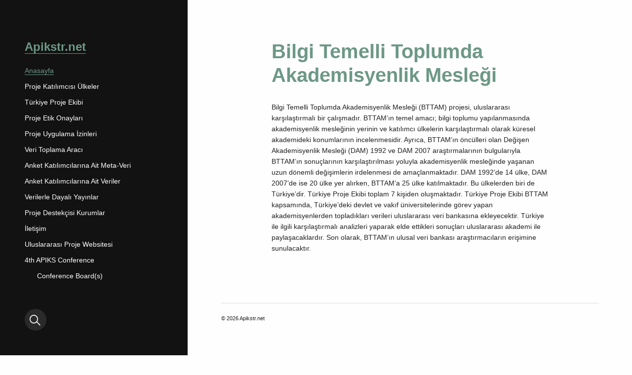

--- FILE ---
content_type: text/html; charset=UTF-8
request_url: http://apikstr.net/
body_size: 33038
content:
<!DOCTYPE html>

<html class="no-js" lang="tr-TR">

	<head>

		<meta http-equiv="content-type" content="text/html" charset="UTF-8" />
		<meta name="viewport" content="width=device-width, initial-scale=1.0" >

		<link rel="profile" href="http://gmpg.org/xfn/11">

		<title>Apikstr.net &#8211; Bilgi Temelli Toplumda Akademisyenlik Mesleği</title>
<meta name='robots' content='max-image-preview:large' />
<link rel="alternate" href="http://apikstr.net/" hreflang="tr" />
<link rel="alternate" href="http://apikstr.net/en/homepage/" hreflang="en" />
<link rel="alternate" type="application/rss+xml" title="Apikstr.net &raquo; akışı" href="https://apikstr.net/feed/" />
<link rel="alternate" type="application/rss+xml" title="Apikstr.net &raquo; yorum akışı" href="https://apikstr.net/comments/feed/" />
<link rel="alternate" title="oEmbed (JSON)" type="application/json+oembed" href="https://apikstr.net/wp-json/oembed/1.0/embed?url=http%3A%2F%2Fapikstr.net%2F" />
<link rel="alternate" title="oEmbed (XML)" type="text/xml+oembed" href="https://apikstr.net/wp-json/oembed/1.0/embed?url=http%3A%2F%2Fapikstr.net%2F&#038;format=xml" />
<style id='wp-img-auto-sizes-contain-inline-css' type='text/css'>
img:is([sizes=auto i],[sizes^="auto," i]){contain-intrinsic-size:3000px 1500px}
/*# sourceURL=wp-img-auto-sizes-contain-inline-css */
</style>
<style id='wp-emoji-styles-inline-css' type='text/css'>

	img.wp-smiley, img.emoji {
		display: inline !important;
		border: none !important;
		box-shadow: none !important;
		height: 1em !important;
		width: 1em !important;
		margin: 0 0.07em !important;
		vertical-align: -0.1em !important;
		background: none !important;
		padding: 0 !important;
	}
/*# sourceURL=wp-emoji-styles-inline-css */
</style>
<style id='wp-block-library-inline-css' type='text/css'>
:root{--wp-block-synced-color:#7a00df;--wp-block-synced-color--rgb:122,0,223;--wp-bound-block-color:var(--wp-block-synced-color);--wp-editor-canvas-background:#ddd;--wp-admin-theme-color:#007cba;--wp-admin-theme-color--rgb:0,124,186;--wp-admin-theme-color-darker-10:#006ba1;--wp-admin-theme-color-darker-10--rgb:0,107,160.5;--wp-admin-theme-color-darker-20:#005a87;--wp-admin-theme-color-darker-20--rgb:0,90,135;--wp-admin-border-width-focus:2px}@media (min-resolution:192dpi){:root{--wp-admin-border-width-focus:1.5px}}.wp-element-button{cursor:pointer}:root .has-very-light-gray-background-color{background-color:#eee}:root .has-very-dark-gray-background-color{background-color:#313131}:root .has-very-light-gray-color{color:#eee}:root .has-very-dark-gray-color{color:#313131}:root .has-vivid-green-cyan-to-vivid-cyan-blue-gradient-background{background:linear-gradient(135deg,#00d084,#0693e3)}:root .has-purple-crush-gradient-background{background:linear-gradient(135deg,#34e2e4,#4721fb 50%,#ab1dfe)}:root .has-hazy-dawn-gradient-background{background:linear-gradient(135deg,#faaca8,#dad0ec)}:root .has-subdued-olive-gradient-background{background:linear-gradient(135deg,#fafae1,#67a671)}:root .has-atomic-cream-gradient-background{background:linear-gradient(135deg,#fdd79a,#004a59)}:root .has-nightshade-gradient-background{background:linear-gradient(135deg,#330968,#31cdcf)}:root .has-midnight-gradient-background{background:linear-gradient(135deg,#020381,#2874fc)}:root{--wp--preset--font-size--normal:16px;--wp--preset--font-size--huge:42px}.has-regular-font-size{font-size:1em}.has-larger-font-size{font-size:2.625em}.has-normal-font-size{font-size:var(--wp--preset--font-size--normal)}.has-huge-font-size{font-size:var(--wp--preset--font-size--huge)}.has-text-align-center{text-align:center}.has-text-align-left{text-align:left}.has-text-align-right{text-align:right}.has-fit-text{white-space:nowrap!important}#end-resizable-editor-section{display:none}.aligncenter{clear:both}.items-justified-left{justify-content:flex-start}.items-justified-center{justify-content:center}.items-justified-right{justify-content:flex-end}.items-justified-space-between{justify-content:space-between}.screen-reader-text{border:0;clip-path:inset(50%);height:1px;margin:-1px;overflow:hidden;padding:0;position:absolute;width:1px;word-wrap:normal!important}.screen-reader-text:focus{background-color:#ddd;clip-path:none;color:#444;display:block;font-size:1em;height:auto;left:5px;line-height:normal;padding:15px 23px 14px;text-decoration:none;top:5px;width:auto;z-index:100000}html :where(.has-border-color){border-style:solid}html :where([style*=border-top-color]){border-top-style:solid}html :where([style*=border-right-color]){border-right-style:solid}html :where([style*=border-bottom-color]){border-bottom-style:solid}html :where([style*=border-left-color]){border-left-style:solid}html :where([style*=border-width]){border-style:solid}html :where([style*=border-top-width]){border-top-style:solid}html :where([style*=border-right-width]){border-right-style:solid}html :where([style*=border-bottom-width]){border-bottom-style:solid}html :where([style*=border-left-width]){border-left-style:solid}html :where(img[class*=wp-image-]){height:auto;max-width:100%}:where(figure){margin:0 0 1em}html :where(.is-position-sticky){--wp-admin--admin-bar--position-offset:var(--wp-admin--admin-bar--height,0px)}@media screen and (max-width:600px){html :where(.is-position-sticky){--wp-admin--admin-bar--position-offset:0px}}

/*# sourceURL=wp-block-library-inline-css */
</style><style id='wp-block-heading-inline-css' type='text/css'>
h1:where(.wp-block-heading).has-background,h2:where(.wp-block-heading).has-background,h3:where(.wp-block-heading).has-background,h4:where(.wp-block-heading).has-background,h5:where(.wp-block-heading).has-background,h6:where(.wp-block-heading).has-background{padding:1.25em 2.375em}h1.has-text-align-left[style*=writing-mode]:where([style*=vertical-lr]),h1.has-text-align-right[style*=writing-mode]:where([style*=vertical-rl]),h2.has-text-align-left[style*=writing-mode]:where([style*=vertical-lr]),h2.has-text-align-right[style*=writing-mode]:where([style*=vertical-rl]),h3.has-text-align-left[style*=writing-mode]:where([style*=vertical-lr]),h3.has-text-align-right[style*=writing-mode]:where([style*=vertical-rl]),h4.has-text-align-left[style*=writing-mode]:where([style*=vertical-lr]),h4.has-text-align-right[style*=writing-mode]:where([style*=vertical-rl]),h5.has-text-align-left[style*=writing-mode]:where([style*=vertical-lr]),h5.has-text-align-right[style*=writing-mode]:where([style*=vertical-rl]),h6.has-text-align-left[style*=writing-mode]:where([style*=vertical-lr]),h6.has-text-align-right[style*=writing-mode]:where([style*=vertical-rl]){rotate:180deg}
/*# sourceURL=http://apikstr.net/wp-includes/blocks/heading/style.min.css */
</style>
<style id='wp-block-paragraph-inline-css' type='text/css'>
.is-small-text{font-size:.875em}.is-regular-text{font-size:1em}.is-large-text{font-size:2.25em}.is-larger-text{font-size:3em}.has-drop-cap:not(:focus):first-letter{float:left;font-size:8.4em;font-style:normal;font-weight:100;line-height:.68;margin:.05em .1em 0 0;text-transform:uppercase}body.rtl .has-drop-cap:not(:focus):first-letter{float:none;margin-left:.1em}p.has-drop-cap.has-background{overflow:hidden}:root :where(p.has-background){padding:1.25em 2.375em}:where(p.has-text-color:not(.has-link-color)) a{color:inherit}p.has-text-align-left[style*="writing-mode:vertical-lr"],p.has-text-align-right[style*="writing-mode:vertical-rl"]{rotate:180deg}
/*# sourceURL=http://apikstr.net/wp-includes/blocks/paragraph/style.min.css */
</style>
<style id='global-styles-inline-css' type='text/css'>
:root{--wp--preset--aspect-ratio--square: 1;--wp--preset--aspect-ratio--4-3: 4/3;--wp--preset--aspect-ratio--3-4: 3/4;--wp--preset--aspect-ratio--3-2: 3/2;--wp--preset--aspect-ratio--2-3: 2/3;--wp--preset--aspect-ratio--16-9: 16/9;--wp--preset--aspect-ratio--9-16: 9/16;--wp--preset--color--black: #121212;--wp--preset--color--cyan-bluish-gray: #abb8c3;--wp--preset--color--white: #fff;--wp--preset--color--pale-pink: #f78da7;--wp--preset--color--vivid-red: #cf2e2e;--wp--preset--color--luminous-vivid-orange: #ff6900;--wp--preset--color--luminous-vivid-amber: #fcb900;--wp--preset--color--light-green-cyan: #7bdcb5;--wp--preset--color--vivid-green-cyan: #00d084;--wp--preset--color--pale-cyan-blue: #8ed1fc;--wp--preset--color--vivid-cyan-blue: #0693e3;--wp--preset--color--vivid-purple: #9b51e0;--wp--preset--color--dark-gray: #333;--wp--preset--color--medium-gray: #555;--wp--preset--color--light-gray: #777;--wp--preset--gradient--vivid-cyan-blue-to-vivid-purple: linear-gradient(135deg,rgb(6,147,227) 0%,rgb(155,81,224) 100%);--wp--preset--gradient--light-green-cyan-to-vivid-green-cyan: linear-gradient(135deg,rgb(122,220,180) 0%,rgb(0,208,130) 100%);--wp--preset--gradient--luminous-vivid-amber-to-luminous-vivid-orange: linear-gradient(135deg,rgb(252,185,0) 0%,rgb(255,105,0) 100%);--wp--preset--gradient--luminous-vivid-orange-to-vivid-red: linear-gradient(135deg,rgb(255,105,0) 0%,rgb(207,46,46) 100%);--wp--preset--gradient--very-light-gray-to-cyan-bluish-gray: linear-gradient(135deg,rgb(238,238,238) 0%,rgb(169,184,195) 100%);--wp--preset--gradient--cool-to-warm-spectrum: linear-gradient(135deg,rgb(74,234,220) 0%,rgb(151,120,209) 20%,rgb(207,42,186) 40%,rgb(238,44,130) 60%,rgb(251,105,98) 80%,rgb(254,248,76) 100%);--wp--preset--gradient--blush-light-purple: linear-gradient(135deg,rgb(255,206,236) 0%,rgb(152,150,240) 100%);--wp--preset--gradient--blush-bordeaux: linear-gradient(135deg,rgb(254,205,165) 0%,rgb(254,45,45) 50%,rgb(107,0,62) 100%);--wp--preset--gradient--luminous-dusk: linear-gradient(135deg,rgb(255,203,112) 0%,rgb(199,81,192) 50%,rgb(65,88,208) 100%);--wp--preset--gradient--pale-ocean: linear-gradient(135deg,rgb(255,245,203) 0%,rgb(182,227,212) 50%,rgb(51,167,181) 100%);--wp--preset--gradient--electric-grass: linear-gradient(135deg,rgb(202,248,128) 0%,rgb(113,206,126) 100%);--wp--preset--gradient--midnight: linear-gradient(135deg,rgb(2,3,129) 0%,rgb(40,116,252) 100%);--wp--preset--font-size--small: 16px;--wp--preset--font-size--medium: 20px;--wp--preset--font-size--large: 24px;--wp--preset--font-size--x-large: 42px;--wp--preset--font-size--normal: 18px;--wp--preset--font-size--larger: 28px;--wp--preset--spacing--20: 0.44rem;--wp--preset--spacing--30: 0.67rem;--wp--preset--spacing--40: 1rem;--wp--preset--spacing--50: 1.5rem;--wp--preset--spacing--60: 2.25rem;--wp--preset--spacing--70: 3.38rem;--wp--preset--spacing--80: 5.06rem;--wp--preset--shadow--natural: 6px 6px 9px rgba(0, 0, 0, 0.2);--wp--preset--shadow--deep: 12px 12px 50px rgba(0, 0, 0, 0.4);--wp--preset--shadow--sharp: 6px 6px 0px rgba(0, 0, 0, 0.2);--wp--preset--shadow--outlined: 6px 6px 0px -3px rgb(255, 255, 255), 6px 6px rgb(0, 0, 0);--wp--preset--shadow--crisp: 6px 6px 0px rgb(0, 0, 0);}:where(.is-layout-flex){gap: 0.5em;}:where(.is-layout-grid){gap: 0.5em;}body .is-layout-flex{display: flex;}.is-layout-flex{flex-wrap: wrap;align-items: center;}.is-layout-flex > :is(*, div){margin: 0;}body .is-layout-grid{display: grid;}.is-layout-grid > :is(*, div){margin: 0;}:where(.wp-block-columns.is-layout-flex){gap: 2em;}:where(.wp-block-columns.is-layout-grid){gap: 2em;}:where(.wp-block-post-template.is-layout-flex){gap: 1.25em;}:where(.wp-block-post-template.is-layout-grid){gap: 1.25em;}.has-black-color{color: var(--wp--preset--color--black) !important;}.has-cyan-bluish-gray-color{color: var(--wp--preset--color--cyan-bluish-gray) !important;}.has-white-color{color: var(--wp--preset--color--white) !important;}.has-pale-pink-color{color: var(--wp--preset--color--pale-pink) !important;}.has-vivid-red-color{color: var(--wp--preset--color--vivid-red) !important;}.has-luminous-vivid-orange-color{color: var(--wp--preset--color--luminous-vivid-orange) !important;}.has-luminous-vivid-amber-color{color: var(--wp--preset--color--luminous-vivid-amber) !important;}.has-light-green-cyan-color{color: var(--wp--preset--color--light-green-cyan) !important;}.has-vivid-green-cyan-color{color: var(--wp--preset--color--vivid-green-cyan) !important;}.has-pale-cyan-blue-color{color: var(--wp--preset--color--pale-cyan-blue) !important;}.has-vivid-cyan-blue-color{color: var(--wp--preset--color--vivid-cyan-blue) !important;}.has-vivid-purple-color{color: var(--wp--preset--color--vivid-purple) !important;}.has-black-background-color{background-color: var(--wp--preset--color--black) !important;}.has-cyan-bluish-gray-background-color{background-color: var(--wp--preset--color--cyan-bluish-gray) !important;}.has-white-background-color{background-color: var(--wp--preset--color--white) !important;}.has-pale-pink-background-color{background-color: var(--wp--preset--color--pale-pink) !important;}.has-vivid-red-background-color{background-color: var(--wp--preset--color--vivid-red) !important;}.has-luminous-vivid-orange-background-color{background-color: var(--wp--preset--color--luminous-vivid-orange) !important;}.has-luminous-vivid-amber-background-color{background-color: var(--wp--preset--color--luminous-vivid-amber) !important;}.has-light-green-cyan-background-color{background-color: var(--wp--preset--color--light-green-cyan) !important;}.has-vivid-green-cyan-background-color{background-color: var(--wp--preset--color--vivid-green-cyan) !important;}.has-pale-cyan-blue-background-color{background-color: var(--wp--preset--color--pale-cyan-blue) !important;}.has-vivid-cyan-blue-background-color{background-color: var(--wp--preset--color--vivid-cyan-blue) !important;}.has-vivid-purple-background-color{background-color: var(--wp--preset--color--vivid-purple) !important;}.has-black-border-color{border-color: var(--wp--preset--color--black) !important;}.has-cyan-bluish-gray-border-color{border-color: var(--wp--preset--color--cyan-bluish-gray) !important;}.has-white-border-color{border-color: var(--wp--preset--color--white) !important;}.has-pale-pink-border-color{border-color: var(--wp--preset--color--pale-pink) !important;}.has-vivid-red-border-color{border-color: var(--wp--preset--color--vivid-red) !important;}.has-luminous-vivid-orange-border-color{border-color: var(--wp--preset--color--luminous-vivid-orange) !important;}.has-luminous-vivid-amber-border-color{border-color: var(--wp--preset--color--luminous-vivid-amber) !important;}.has-light-green-cyan-border-color{border-color: var(--wp--preset--color--light-green-cyan) !important;}.has-vivid-green-cyan-border-color{border-color: var(--wp--preset--color--vivid-green-cyan) !important;}.has-pale-cyan-blue-border-color{border-color: var(--wp--preset--color--pale-cyan-blue) !important;}.has-vivid-cyan-blue-border-color{border-color: var(--wp--preset--color--vivid-cyan-blue) !important;}.has-vivid-purple-border-color{border-color: var(--wp--preset--color--vivid-purple) !important;}.has-vivid-cyan-blue-to-vivid-purple-gradient-background{background: var(--wp--preset--gradient--vivid-cyan-blue-to-vivid-purple) !important;}.has-light-green-cyan-to-vivid-green-cyan-gradient-background{background: var(--wp--preset--gradient--light-green-cyan-to-vivid-green-cyan) !important;}.has-luminous-vivid-amber-to-luminous-vivid-orange-gradient-background{background: var(--wp--preset--gradient--luminous-vivid-amber-to-luminous-vivid-orange) !important;}.has-luminous-vivid-orange-to-vivid-red-gradient-background{background: var(--wp--preset--gradient--luminous-vivid-orange-to-vivid-red) !important;}.has-very-light-gray-to-cyan-bluish-gray-gradient-background{background: var(--wp--preset--gradient--very-light-gray-to-cyan-bluish-gray) !important;}.has-cool-to-warm-spectrum-gradient-background{background: var(--wp--preset--gradient--cool-to-warm-spectrum) !important;}.has-blush-light-purple-gradient-background{background: var(--wp--preset--gradient--blush-light-purple) !important;}.has-blush-bordeaux-gradient-background{background: var(--wp--preset--gradient--blush-bordeaux) !important;}.has-luminous-dusk-gradient-background{background: var(--wp--preset--gradient--luminous-dusk) !important;}.has-pale-ocean-gradient-background{background: var(--wp--preset--gradient--pale-ocean) !important;}.has-electric-grass-gradient-background{background: var(--wp--preset--gradient--electric-grass) !important;}.has-midnight-gradient-background{background: var(--wp--preset--gradient--midnight) !important;}.has-small-font-size{font-size: var(--wp--preset--font-size--small) !important;}.has-medium-font-size{font-size: var(--wp--preset--font-size--medium) !important;}.has-large-font-size{font-size: var(--wp--preset--font-size--large) !important;}.has-x-large-font-size{font-size: var(--wp--preset--font-size--x-large) !important;}
/*# sourceURL=global-styles-inline-css */
</style>

<style id='classic-theme-styles-inline-css' type='text/css'>
/*! This file is auto-generated */
.wp-block-button__link{color:#fff;background-color:#32373c;border-radius:9999px;box-shadow:none;text-decoration:none;padding:calc(.667em + 2px) calc(1.333em + 2px);font-size:1.125em}.wp-block-file__button{background:#32373c;color:#fff;text-decoration:none}
/*# sourceURL=/wp-includes/css/classic-themes.min.css */
</style>
<link rel='stylesheet' id='mcluhan-style-css' href='http://apikstr.net/wp-content/themes/mcluhan/style.css?ver=2.0.7' type='text/css' media='all' />
<link rel='stylesheet' id='child-style-css' href='http://apikstr.net/wp-content/themes/mcluhan-child/style.css?ver=1.1' type='text/css' media='all' />
<script type="text/javascript" src="http://apikstr.net/wp-includes/js/jquery/jquery.min.js?ver=3.7.1" id="jquery-core-js"></script>
<script type="text/javascript" src="http://apikstr.net/wp-includes/js/jquery/jquery-migrate.min.js?ver=3.4.1" id="jquery-migrate-js"></script>
<link rel="https://api.w.org/" href="https://apikstr.net/wp-json/" /><link rel="alternate" title="JSON" type="application/json" href="https://apikstr.net/wp-json/wp/v2/pages/5" /><link rel="EditURI" type="application/rsd+xml" title="RSD" href="https://apikstr.net/xmlrpc.php?rsd" />
<meta name="generator" content="WordPress 6.9" />
<link rel="canonical" href="http://apikstr.net/" />
<link rel='shortlink' href='https://apikstr.net/' />

			<!-- Customizer CSS -->

			<style type="text/css">

				
			</style>

			<!-- /Customizer CSS -->

					<script>jQuery( 'html' ).removeClass( 'no-js' ).addClass( 'js' );</script>
		<link rel="icon" href="https://apikstr.net/wp-content/uploads/2022/02/cropped-icoN-A-1-32x32.png" sizes="32x32" />
<link rel="icon" href="https://apikstr.net/wp-content/uploads/2022/02/cropped-icoN-A-1-192x192.png" sizes="192x192" />
<link rel="apple-touch-icon" href="https://apikstr.net/wp-content/uploads/2022/02/cropped-icoN-A-1-180x180.png" />
<meta name="msapplication-TileImage" content="https://apikstr.net/wp-content/uploads/2022/02/cropped-icoN-A-1-270x270.png" />

	</head>

	<body class="home wp-singular page-template-default page page-id-5 wp-theme-mcluhan wp-child-theme-mcluhan-child">

		
		<a class="skip-link button" href="#site-content">Skip to the content</a>

		<header class="site-header group">

			
			<h1 class="site-title"><a href="http://apikstr.net" class="site-name">Apikstr.net</a></h1>

			
				<div class="site-description"><p>Bilgi Temelli Toplumda Akademisyenlik Mesleği</p>
</div>

			
			<div class="nav-toggle">
				<div class="bar"></div>
				<div class="bar"></div>
			</div>

			<div class="menu-wrapper">

				<ul class="main-menu desktop">

					<li id="menu-item-70" class="menu-item menu-item-type-post_type menu-item-object-page menu-item-home current-menu-item page_item page-item-5 current_page_item menu-item-70"><a href="http://apikstr.net/" aria-current="page">Anasayfa</a></li>
<li id="menu-item-71" class="menu-item menu-item-type-post_type menu-item-object-page menu-item-71"><a href="https://apikstr.net/proje-katilimcisi-ulkeler/">Proje Katılımcısı Ülkeler</a></li>
<li id="menu-item-72" class="menu-item menu-item-type-post_type menu-item-object-page menu-item-72"><a href="https://apikstr.net/turkiye-proje-ekibi/">Türkiye Proje Ekibi</a></li>
<li id="menu-item-73" class="menu-item menu-item-type-post_type menu-item-object-page menu-item-73"><a href="https://apikstr.net/proje-etik-onaylari/">Proje Etik Onayları</a></li>
<li id="menu-item-74" class="menu-item menu-item-type-post_type menu-item-object-page menu-item-74"><a href="https://apikstr.net/proje-uygulama-izinleri/">Proje Uygulama İzinleri</a></li>
<li id="menu-item-75" class="menu-item menu-item-type-post_type menu-item-object-page menu-item-75"><a href="https://apikstr.net/veri-toplama-araci/">Veri Toplama Aracı</a></li>
<li id="menu-item-76" class="menu-item menu-item-type-post_type menu-item-object-page menu-item-76"><a href="https://apikstr.net/anket-katilimcilarina-ait-meta-veri/">Anket Katılımcılarına Ait Meta-Veri</a></li>
<li id="menu-item-77" class="menu-item menu-item-type-post_type menu-item-object-page menu-item-77"><a href="https://apikstr.net/anket-katilimcilarina-ait-veriler/">Anket Katılımcılarına Ait Veriler</a></li>
<li id="menu-item-78" class="menu-item menu-item-type-post_type menu-item-object-page menu-item-78"><a href="https://apikstr.net/verilerle-dayali-yayinlar/">Verilerle Dayalı Yayınlar</a></li>
<li id="menu-item-79" class="menu-item menu-item-type-post_type menu-item-object-page menu-item-79"><a href="https://apikstr.net/proje-destekcisi-kurumlar/">Proje Destekçisi Kurumlar</a></li>
<li id="menu-item-80" class="menu-item menu-item-type-post_type menu-item-object-page menu-item-80"><a href="https://apikstr.net/iletisim/">İletişim</a></li>
<li id="menu-item-81" class="menu-item menu-item-type-post_type menu-item-object-page menu-item-81"><a href="https://apikstr.net/uluslararasi-proje-websitesi/">Uluslararası Proje Websitesi</a></li>
<li id="menu-item-82" class="menu-item menu-item-type-post_type menu-item-object-page menu-item-has-children menu-item-82"><a href="https://apikstr.net/4th-apiks-conference/">4th APIKS Conference</a>
<ul class="sub-menu">
	<li id="menu-item-84" class="menu-item menu-item-type-post_type menu-item-object-page menu-item-84"><a href="https://apikstr.net/conference-boards/">Conference Board(s)</a></li>
	<li id="menu-item-83" class="menu-item menu-item-type-post_type menu-item-object-page menu-item-83"><a href="https://apikstr.net/conference-program-tentative/">Conference Program (Tentative)</a></li>
</ul>
</li>
				</ul>

			</div><!-- .menu-wrapper -->

			
				<div class="social-menu desktop">

					<ul class="social-menu-inner">

						<li class="social-search-wrapper"><a href="https://apikstr.net/?s="></a></li>

						
					</ul><!-- .social-menu-inner -->

				</div><!-- .social-menu -->

			
		</header><!-- header -->

		<div class="mobile-menu-wrapper">

			<ul class="main-menu mobile">
				<li class="menu-item menu-item-type-post_type menu-item-object-page menu-item-home current-menu-item page_item page-item-5 current_page_item menu-item-70"><a href="http://apikstr.net/" aria-current="page">Anasayfa</a></li>
<li class="menu-item menu-item-type-post_type menu-item-object-page menu-item-71"><a href="https://apikstr.net/proje-katilimcisi-ulkeler/">Proje Katılımcısı Ülkeler</a></li>
<li class="menu-item menu-item-type-post_type menu-item-object-page menu-item-72"><a href="https://apikstr.net/turkiye-proje-ekibi/">Türkiye Proje Ekibi</a></li>
<li class="menu-item menu-item-type-post_type menu-item-object-page menu-item-73"><a href="https://apikstr.net/proje-etik-onaylari/">Proje Etik Onayları</a></li>
<li class="menu-item menu-item-type-post_type menu-item-object-page menu-item-74"><a href="https://apikstr.net/proje-uygulama-izinleri/">Proje Uygulama İzinleri</a></li>
<li class="menu-item menu-item-type-post_type menu-item-object-page menu-item-75"><a href="https://apikstr.net/veri-toplama-araci/">Veri Toplama Aracı</a></li>
<li class="menu-item menu-item-type-post_type menu-item-object-page menu-item-76"><a href="https://apikstr.net/anket-katilimcilarina-ait-meta-veri/">Anket Katılımcılarına Ait Meta-Veri</a></li>
<li class="menu-item menu-item-type-post_type menu-item-object-page menu-item-77"><a href="https://apikstr.net/anket-katilimcilarina-ait-veriler/">Anket Katılımcılarına Ait Veriler</a></li>
<li class="menu-item menu-item-type-post_type menu-item-object-page menu-item-78"><a href="https://apikstr.net/verilerle-dayali-yayinlar/">Verilerle Dayalı Yayınlar</a></li>
<li class="menu-item menu-item-type-post_type menu-item-object-page menu-item-79"><a href="https://apikstr.net/proje-destekcisi-kurumlar/">Proje Destekçisi Kurumlar</a></li>
<li class="menu-item menu-item-type-post_type menu-item-object-page menu-item-80"><a href="https://apikstr.net/iletisim/">İletişim</a></li>
<li class="menu-item menu-item-type-post_type menu-item-object-page menu-item-81"><a href="https://apikstr.net/uluslararasi-proje-websitesi/">Uluslararası Proje Websitesi</a></li>
<li class="menu-item menu-item-type-post_type menu-item-object-page menu-item-has-children menu-item-82"><a href="https://apikstr.net/4th-apiks-conference/">4th APIKS Conference</a>
<ul class="sub-menu">
	<li class="menu-item menu-item-type-post_type menu-item-object-page menu-item-84"><a href="https://apikstr.net/conference-boards/">Conference Board(s)</a></li>
	<li class="menu-item menu-item-type-post_type menu-item-object-page menu-item-83"><a href="https://apikstr.net/conference-program-tentative/">Conference Program (Tentative)</a></li>
</ul>
</li>
					<li class="toggle-mobile-search-wrapper"><a href="#" class="toggle-mobile-search">Search</a></li>
							</ul><!-- .main-menu.mobile -->

			
		</div><!-- .mobile-menu-wrapper -->

		
			<div class="mobile-search">

				<div class="untoggle-mobile-search"></div>

				
<form role="search" method="get" class="search-form" action="http://apikstr.net/">
  <label class="screen-reader-text" for="search-form-6970fbfa3cb10">Search for:</label>
  <input type="search" id="search-form-6970fbfa3cb10" class="search-field" placeholder="Enter your search query" value="" name="s" autocomplete="off" />
  <!-- </button> -->
</form>
				<div class="mobile-results">

					<div class="results-wrapper"></div>

				</div>

			</div><!-- .mobile-search -->

			<div class="search-overlay">

				
<form role="search" method="get" class="search-form" action="http://apikstr.net/">
  <label class="screen-reader-text" for="search-form-6970fbfa3ccb1">Search for:</label>
  <input type="search" id="search-form-6970fbfa3ccb1" class="search-field" placeholder="Enter your search query" value="" name="s" autocomplete="off" />
  <!-- </button> -->
</form>
			</div><!-- .search-overlay -->

		
		<main class="site-content" id="site-content">
<article class="post-5 page type-page status-publish hentry missing-thumbnail">

  <div>
    <!-- post START -->

    
    <header class="entry-header section-inner">

      
    </header><!-- .entry-header -->

    <div class="entry-content section-inner">

      
<h1 class="baslikrenk wp-block-heading">Bilgi Temelli Toplumda Akademisyenlik Mesleği</h1>



<p>Bilgi Temelli Toplumda Akademisyenlik Mesleği (BTTAM) projesi, uluslararası karşılaştırmalı bir çalışmadır. BTTAM’ın temel amacı; bilgi toplumu yapılanmasında akademisyenlik mesleğinin yerinin ve katılımcı ülkelerin karşılaştırmalı olarak küresel akademideki konumlarının incelenmesidir. Ayrıca, BTTAM’ın öncülleri olan Değişen Akademisyenlik Mesleği (DAM) 1992 ve DAM 2007 araştırmalarının bulgularıyla BTTAM’ın sonuçlarının karşılaştırılması yoluyla akademisyenlik mesleğinde yaşanan uzun dönemli değişimlerin irdelenmesi de amaçlanmaktadır. DAM 1992’de 14 ülke, DAM 2007’de ise 20 ülke yer alırken, BTTAM&#8217;a 25 ülke katılmaktadır. Bu ülkelerden biri de Türkiye’dir. Türkiye Proje Ekibi toplam 7 kişiden oluşmaktadır. Türkiye Proje Ekibi BTTAM kapsamında, Türkiye’deki devlet ve vakıf üniversitelerinde görev yapan akademisyenlerden topladıkları verileri uluslararası veri bankasına ekleyecektir. Türkiye ile ilgili karşılaştırmalı analizleri yaparak elde ettikleri sonuçları uluslararası akademi ile paylaşacaklardır. Son olarak, BTTAM&#8217;ın ulusal veri bankası araştırmacıların erişimine sunulacaktır.</p>

    </div> <!-- .content -->

    
  </div> <!-- .post -->

  </article>
</main>
			<footer class="site-footer section-inner">

			  <p class="copyright">&copy; 2026 <a href="http://apikstr.net" class="site-name">Apikstr.net</a></p>
			  <!--
				<p class="theme-by">Theme by <a href="https://www.andersnoren.se">Anders Nor&eacute;n</a></p>
    -->
			</footer> <!-- footer -->



			<script type="speculationrules">
{"prefetch":[{"source":"document","where":{"and":[{"href_matches":"/*"},{"not":{"href_matches":["/wp-*.php","/wp-admin/*","/wp-content/uploads/*","/wp-content/*","/wp-content/plugins/*","/wp-content/themes/mcluhan-child/*","/wp-content/themes/mcluhan/*","/*\\?(.+)"]}},{"not":{"selector_matches":"a[rel~=\"nofollow\"]"}},{"not":{"selector_matches":".no-prefetch, .no-prefetch a"}}]},"eagerness":"conservative"}]}
</script>
<script type="text/javascript" src="http://apikstr.net/wp-includes/js/imagesloaded.min.js?ver=5.0.0" id="imagesloaded-js"></script>
<script type="text/javascript" src="http://apikstr.net/wp-includes/js/masonry.min.js?ver=4.2.2" id="masonry-js"></script>
<script type="text/javascript" id="mcluhan_global-js-extra">
/* <![CDATA[ */
var mcluhan_ajaxpagination = {"ajaxurl":"https://apikstr.net/wp-admin/admin-ajax.php","query_vars":"[]"};
//# sourceURL=mcluhan_global-js-extra
/* ]]> */
</script>
<script type="text/javascript" src="http://apikstr.net/wp-content/themes/mcluhan/assets/js/global.js?ver=2.0.7" id="mcluhan_global-js"></script>
<script id="wp-emoji-settings" type="application/json">
{"baseUrl":"https://s.w.org/images/core/emoji/17.0.2/72x72/","ext":".png","svgUrl":"https://s.w.org/images/core/emoji/17.0.2/svg/","svgExt":".svg","source":{"concatemoji":"http://apikstr.net/wp-includes/js/wp-emoji-release.min.js?ver=6.9"}}
</script>
<script type="module">
/* <![CDATA[ */
/*! This file is auto-generated */
const a=JSON.parse(document.getElementById("wp-emoji-settings").textContent),o=(window._wpemojiSettings=a,"wpEmojiSettingsSupports"),s=["flag","emoji"];function i(e){try{var t={supportTests:e,timestamp:(new Date).valueOf()};sessionStorage.setItem(o,JSON.stringify(t))}catch(e){}}function c(e,t,n){e.clearRect(0,0,e.canvas.width,e.canvas.height),e.fillText(t,0,0);t=new Uint32Array(e.getImageData(0,0,e.canvas.width,e.canvas.height).data);e.clearRect(0,0,e.canvas.width,e.canvas.height),e.fillText(n,0,0);const a=new Uint32Array(e.getImageData(0,0,e.canvas.width,e.canvas.height).data);return t.every((e,t)=>e===a[t])}function p(e,t){e.clearRect(0,0,e.canvas.width,e.canvas.height),e.fillText(t,0,0);var n=e.getImageData(16,16,1,1);for(let e=0;e<n.data.length;e++)if(0!==n.data[e])return!1;return!0}function u(e,t,n,a){switch(t){case"flag":return n(e,"\ud83c\udff3\ufe0f\u200d\u26a7\ufe0f","\ud83c\udff3\ufe0f\u200b\u26a7\ufe0f")?!1:!n(e,"\ud83c\udde8\ud83c\uddf6","\ud83c\udde8\u200b\ud83c\uddf6")&&!n(e,"\ud83c\udff4\udb40\udc67\udb40\udc62\udb40\udc65\udb40\udc6e\udb40\udc67\udb40\udc7f","\ud83c\udff4\u200b\udb40\udc67\u200b\udb40\udc62\u200b\udb40\udc65\u200b\udb40\udc6e\u200b\udb40\udc67\u200b\udb40\udc7f");case"emoji":return!a(e,"\ud83e\u1fac8")}return!1}function f(e,t,n,a){let r;const o=(r="undefined"!=typeof WorkerGlobalScope&&self instanceof WorkerGlobalScope?new OffscreenCanvas(300,150):document.createElement("canvas")).getContext("2d",{willReadFrequently:!0}),s=(o.textBaseline="top",o.font="600 32px Arial",{});return e.forEach(e=>{s[e]=t(o,e,n,a)}),s}function r(e){var t=document.createElement("script");t.src=e,t.defer=!0,document.head.appendChild(t)}a.supports={everything:!0,everythingExceptFlag:!0},new Promise(t=>{let n=function(){try{var e=JSON.parse(sessionStorage.getItem(o));if("object"==typeof e&&"number"==typeof e.timestamp&&(new Date).valueOf()<e.timestamp+604800&&"object"==typeof e.supportTests)return e.supportTests}catch(e){}return null}();if(!n){if("undefined"!=typeof Worker&&"undefined"!=typeof OffscreenCanvas&&"undefined"!=typeof URL&&URL.createObjectURL&&"undefined"!=typeof Blob)try{var e="postMessage("+f.toString()+"("+[JSON.stringify(s),u.toString(),c.toString(),p.toString()].join(",")+"));",a=new Blob([e],{type:"text/javascript"});const r=new Worker(URL.createObjectURL(a),{name:"wpTestEmojiSupports"});return void(r.onmessage=e=>{i(n=e.data),r.terminate(),t(n)})}catch(e){}i(n=f(s,u,c,p))}t(n)}).then(e=>{for(const n in e)a.supports[n]=e[n],a.supports.everything=a.supports.everything&&a.supports[n],"flag"!==n&&(a.supports.everythingExceptFlag=a.supports.everythingExceptFlag&&a.supports[n]);var t;a.supports.everythingExceptFlag=a.supports.everythingExceptFlag&&!a.supports.flag,a.supports.everything||((t=a.source||{}).concatemoji?r(t.concatemoji):t.wpemoji&&t.twemoji&&(r(t.twemoji),r(t.wpemoji)))});
//# sourceURL=http://apikstr.net/wp-includes/js/wp-emoji-loader.min.js
/* ]]> */
</script>

			</body>

			</html>

--- FILE ---
content_type: text/css
request_url: http://apikstr.net/wp-content/themes/mcluhan/style.css?ver=2.0.7
body_size: 60324
content:
/*---------------------------------------------------------------------------------

	Theme Name: McLuhan
    Text Domain: mcluhan
	Version: 2.0.7
	Description: McLuhan is a clean, simple and lightweight WordPress theme, featuring a front page with a complete post archive arranged by year rather than a traditional blog flow. It also sports fully customizable background colors for the sidebar and content, Block Editor/Gutenberg support, a responsive design, social network links with icons, an AJAX-powered mobile search with instant results, a resume page template and a full-width template. Demo: https://www.andersnoren.se/themes/mcluhan/
	Tags: two-columns, left-sidebar, custom-menu, custom-colors, editor-style, featured-images, full-width-template, sticky-post, threaded-comments, theme-options, blog, translation-ready, block-styles, wide-blocks
	Author: Anders Norén
	Author URI: https://www.andersnoren.se
	License: GNU General Public License version 2.0
	License URI: http://www.gnu.org/licenses/gpl-2.0.html
	Theme URI: https://www.andersnoren.se/teman/mcluhan-wordpress-theme/
	Requires PHP: 5.4
	Tested up to: 5.7.2
	
	All files, unless otherwise stated, are released under the GNU General Public License
	version 2.0 (http://www.gnu.org/licenses/gpl-2.0.html)

-----------------------------------------------------------------------------------

	0.	CSS Reset
	1.	Document Setup
	2.  Structure
	3.	Element Base
	4.	Site Header
	5.	Site Navigation
	6.  Archive
	7.	Singular
	8.	Blocks
	9.	Entry Content
	10.	Page Templates
	11. Search
	12. Site Footer
	13. Media Queries

----------------------------------------------------------------------------------- */


/* -------------------------------------------------------------------------------- */
/*	0. CSS Reset
/* -------------------------------------------------------------------------------- */


html, body { 
    margin: 0; 
    padding: 0; 
    height: 100%; 
    min-height: 100%; 
}

h1, h2, h3, h4, h5, h6, p, blockquote, address, big, cite, code, em, font, img, small, strike, sub, sup, li, ol, ul, fieldset, form, label, legend, button, table, caption, tr, th, td {
	font-size: inherit;
	line-height: inherit;
	margin: 0;
	padding: 0;
	text-align: inherit;
}

table {
	border-collapse: collapse;
	border-spacing: 0;
}

blockquote:before, 
blockquote:after { 
	content: "";
}

input[type="search"]::-webkit-search-decoration,
input[type="search"]::-webkit-search-cancel-button,
input[type="search"]::-webkit-search-results-button,
input[type="search"]::-webkit-search-results-decoration {
	display: none;
}

/* Screen Reader Text */

.screen-reader-text {
	clip: rect( 1px, 1px, 1px, 1px );
	height: 1px;
	overflow: hidden;
    position: absolute !important;
    width: 1px;
}

.screen-reader-text:focus {
	background-color: #f1f1f1;
	border-radius: 3px;
	box-shadow: 0 0 2px 2px rgba(0, 0, 0, 0.6);
	clip: auto !important;
	color: #21759b;
	display: block;
	font-size: 14px;
	font-weight: 700;
	height: auto;
	left: 5px;
	line-height: normal;
	padding: 15px 23px 14px;
	text-decoration: none;
	top: 5px;
	width: auto;
	z-index: 100001; /* Above WP toolbar. */
}

/* Skip Link */

.skip-link {
	position: absolute;
		left: -9999rem;
		top: 2.5rem;
	z-index: 999999999;
}

.skip-link:focus {
	left: 2.5rem;
	text-decoration: none;
}

/* Accessibility Settings */

@media ( prefers-reduced-motion: reduce ) {
	* {
		animation-duration: 0s !important;
		transition-duration: 0s !important;
	}
}


/* -------------------------------------------------------------------------------- */
/*	1. Document Setup
/* -------------------------------------------------------------------------------- */


body {
    background: #fff;
	border: none;
    color: #121212; 
	font-family: Archivo, 'Helvetica Neue', sans-serif;
	font-size: 18px;
	padding-left: 380px;
}

body.lock-scroll {
	height: 100%;
	position: fixed;
	width: 100%;
}

body * {
        -webkit-box-sizing: border-box; 
        -moz-box-sizing: border-box; 
	box-sizing: border-box; 
	-webkit-font-smoothing: antialiased;
	-moz-osx-font-smoothing: grayscale;
}

a {
	color: inherit;
	text-decoration: underline;
}

a:hover { 
	text-decoration: none; 
}

img {
	display: block;
	height: auto;
    max-width: 100%;
}

.group:after,
.pagination:after,
.gallery:after,
.entry-content:after {
	clear: both; 
	content: "";
	display: block;
}

::selection {
	background: #121212;
	color: #FFF;
}

input::-webkit-input-placeholder { color: rgba( 0, 0, 4, 0.4 ); }
input:-ms-input-placeholder { color: rgba( 0, 0, 4, 0.4 ); }
input::-moz-placeholder { color: rgba( 0, 0, 4, 0.4 ); }


/* -------------------------------------------------------------------------------- */
/*	2.	Structure
/* -------------------------------------------------------------------------------- */


.site-content {
	position: relative;
}

.section-inner {
	margin: 0 auto;
	max-width: 560px;
	width: 85%;
}

.section-inner.wide {
	max-width: 800px;
}

.section-inner .section-inner {
	width: 100%;
}


/* Base Transitions ----------------------------- */

a {
	transition: all .15s linear;
}


/* Base Typography ----------------------------- */

.entry-title {
	font-size: 36px;
	font-weight: 600;
	letter-spacing: -.45px;
	line-height: 1.25;
	margin: 0;
		-ms-word-break: break-word;
	word-break: break-word;
}

.excerpt {
	font-size: 24px;
	line-height: 1.45;
}

.excerpt a {
	border-bottom: 1px solid #121212;
	color: #121212;
}

.excerpt a:hover {
	border-bottom-color: rgba( 0, 0, 4, 0.4 );
	color: rgba( 0, 0, 4, 0.4 );
	text-decoration: none;
}

/* Base Media -------------------------------- */

.bg-image {
	background: no-repeat center;
	background-size: cover;
}

/* Animations -------------------------------- */

@keyframes show {
	from {
		opacity: 0;
		transform: translateY(10px);
	}
	to {
		opacity: 1;
		transform: translateY(0);
	}
}

@keyframes hide {
	from {
		opacity: 1;
		transform: translateY(0);
	}
	to {
		opacity: 0;
		transform: translateY(-10px);
	}
}

@keyframes foldOutLeft {
	from { transform: rotate(0); }
	to { transform: rotate(30deg); }
}

@keyframes foldOutRight {
	from { transform: rotate(0); }
	to { transform: rotate(-30deg); }
}


/* -------------------------------------------------------------------------------- */
/*	3.	Element Base
/* -------------------------------------------------------------------------------- */


ol,
ul {
    margin-left: 40px;
}

li {
    line-height: 1.5;
	margin-top: 15px;
}

dd,
dt {
	line-height: 1.5;
}

dt {
	font-weight: 700;
}

dd + dt { 
	margin-top: 15px; 
}

code {
	background: #f1f1f4;
	padding: 0 1px;
} 

pre {
	background: #f1f1f4;
	font-size: 14px;
	line-height: 1.5;
	padding: 20px;
	white-space: pre-wrap;
	word-wrap: break-word;
}

/* Headings ---------------------------------- */

h1,
h2,
h3,
h4,
h5,
h6 {
	font-weight: 600;
	line-height: 1.2;
	margin: 60px 0 30px;
}

h1 { font-size: 40px; }
h2 { font-size: 32px; }
h3 { font-size: 28px; }
h4 { font-size: 24px; }
h5 { font-size: 20px; }
h6 { font-size: 18px; }

/* Inputs ------------------------------------ */

fieldset {
    border: 1px solid rgba( 0, 0, 0, .2 );
	padding: 25px;
}

fieldset legend {
    font-size: 16px;
	font-weight: 600;
	margin-left: -15px;
	padding: 0 15px;
}

label {
    margin-bottom: 10px;
}

input[type="text"],
input[type="password"],
input[type="email"],
input[type="url"],
input[type="date"],
input[type="month"],
input[type="time"],
input[type="datetime"],
input[type="datetime-local"],
input[type="week"],
input[type="number"],
input[type="search"],
input[type="tel"],
input[type="color"],
textarea {
	background: transparent;
	border-radius: 0;
    border: 1px solid rgba( 0, 0, 0, 0.2 );
	box-shadow: none !important;
    color: #121212;
	display: block;
	font-size: 1em;
    margin: 0 0 15px 0;
    padding: 15px;
	transition: border-color .15s linear;
	-moz-appearance: none;
	-webkit-appearance: none;
    width: 100%;
}

textarea {
    line-height: 1.4;
	height: 200px;
}

button,
.button,
.wp-block-file__button,
.wp-block-button__link,
input[type="button"],
input[type="submit"] {
	-moz-appearance: none;
	-webkit-appearance: none;
	background: #121212;
    border: none;
	border-radius: 0;
	box-shadow: none;
    color: #fff;
    display: inline-block;
	font-family: inherit;
	font-size: 16px;
	font-weight: 600;
    padding: 16px 24px 16px;
	text-align: center;
	text-decoration: none;
	transition: background-color .15s linear;
}

.is-style-outline > .wp-block-button__link,
.wp-block-button__link.is-style-outline {
	padding: 14px 22px 14px;
}

button:hover,
.button:hover,
input[type="button"]:hover,
input[type="submit"]:hover {
	background: #454545;
	cursor: pointer;
}

/* Tables ------------------------------------ */

table {
	border-collapse: collapse;
    border-spacing: 0;
    empty-cells: show;
    font-size: 0.9em;
    margin-bottom: 30px;
    max-width: 100%;
    overflow: hidden;
    width: 100%;
}

th,
td {
    line-height: 1.4;
	margin: 0;
	overflow: visible;
    padding: 2.5%;
}

caption {
	font-size: 13px;
	font-weight: 700;
    padding-bottom: 2.5%;
	text-align: center;
	text-transform: uppercase;
}

thead {
	vertical-align: bottom;
	white-space: nowrap;
}

th { 
	font-weight: 600; 
}

tbody > tr:nth-child(odd) { 
	background: rgba( 0, 0, 4, 0.05 ); 
}

/* Block Quotes ------------------------------ */

blockquote {
	border-color: currentColor;
	border-style: solid;
	border-width: 0 0 0 2px;
    margin: 0 0 30px 0;
    padding: 0 0 0 20px;
}

blockquote p { 
	font-weight: 700;
	hanging-punctuation: first;
}

blockquote cite {
	display: block;
	font-style: normal;
	margin: 1em 0 0;
}

blockquote cite:before { 
	content: "— "; 
}

/* Media ------------------------------------- */

figure {
	margin: 0;
}

.wp-caption { 
	display: block;
	max-width: 100%;
}

.gallery-caption,
.wp-caption-text,
:root figcaption {
    font-size: 0.9em;
	margin: 15px 0 0;
}

:root .gallery-caption,
:root .wp-caption-text {
	margin-bottom: 0;
}

.wp-caption-text {
	color: rgba( 0, 0, 0, .5 );
}

.wp-caption-text a {
	color: inherit;
}


/* -------------------------------------------------------------------------------- */
/*	4.	Site Header
/* -------------------------------------------------------------------------------- */


.site-header { 
	background: #121212;
	color: #fff;
    margin: 0 auto 0 auto;
	padding: 80px 50px 144px 50px;	
	position: fixed;
		left: 0;
		bottom: 0;
		top: 0;
    width: 380px;
	z-index: 99998;
}

.same-custom-bgs .site-header,
.white-bg .site-header {
	border-right: 1px solid rgba( 0, 0, 4, .075 );
}

.site-header a {
	color: #fff;
}

.dark .site-header,
.dark .site-header a {
	color: rgba( 0, 0, 0, .9 );
}

.site-title,
.site-description {
	line-height: 1.25;
}

.site-title {
	font-size: inherit;
	font-weight: inherit;
	margin: 0;
}

.site-title a {
	border-bottom: 1px solid transparent;
	text-decoration: none;
}

.site-title a:hover {
	border-bottom-color: #fff;
}

.dark .site-title a:hover {
	border-bottom-color: rgba( 0, 0, 0, .9 );
}

.site-description {
	color: rgba( 255, 255, 255, .6 );
	margin-top: 8px;
}

.dark .site-description {
	color: rgba( 0, 0, 0, .4 );
}

.nav-toggle {
	cursor: pointer;
	display: none;
    height: 30px;
    position: absolute;
		right: 7.5%;
		top: calc( 50% - 15px );
    width: 50px;
}

.nav-toggle:before {
	content: "";
	display: block;
	position: absolute;
		bottom: -20px;
		left: -20px;
		right: 0;
		top: -20px;
}

.nav-toggle .bar {
    background: #fff;
    display: block;
    height: 1px;
	margin-top: 0;
	opacity: 1;
    position: absolute;
        right: 0;
        top: 50%;
	transform: rotate( 0deg );
    transition: transform .2s ease-in 0s, margin 0.2s ease-out 0.2s;
    width: 28px;
	z-index: 1;
}

.dark .nav-toggle .bar {
	background: rgba( 0, 0, 0, .9 );
}

.nav-toggle .bar:nth-child(1) { margin-top: -5px; }
.nav-toggle .bar:nth-child(2) { margin-top: 3px; }

.nav-toggle.active .bar {
	transition: margin 0.2s ease-in, transform 0.2s ease-out 0.25s;
}

.nav-toggle.active .bar:nth-child(1) {
    margin-top: -1px;
    transform: rotate( 45deg );
}

.nav-toggle.active .bar:nth-child(2) {
    margin-top: -1px;
    transform: rotate( -45deg );
}


/* -------------------------------------------------------------------------------- */
/*	5.	Site Navigation
/* -------------------------------------------------------------------------------- */


.mobile-menu-wrapper,
.mobile-search {
	display: none;
	transform: translateZ( 0 );
}

/* Main Menu ----------------------------- */

.menu-wrapper {
	height: 100%;
	margin-top: 60px;
	overflow: hidden;
	padding-bottom: 144px;
	width: 100%;
}

.main-menu {
	height: 100%;
	margin: 0;
	-ms-overflow-style: -ms-autohiding-scrollbar;
	overflow: auto;
	width: 100%;
}

.main-menu a {
	border-bottom: 1px solid transparent;
	text-decoration: none;
}

.main-menu ul {
	list-style: none;
}

.main-menu li {
	line-height: 1.25;
	margin-bottom: 12px;
}

.main-menu .current-menu-item > a,
.main-menu a:hover {
	border-bottom-color: #fff;
}

.dark .main-menu .current-menu-item > a,
.dark .main-menu a:hover {
	border-bottom-color: rgba( 0, 0, 0, .9 );
}

.main-menu ul {
	margin: 12px 0 0 25px;
}


/* Social Menu ----------------------------- */

body.hide-social .social-menu {
	display: none !important;
}

.social-menu.desktop { 
	background: #121212;
	padding: 50px 50px 50px 50px;
	position: absolute;
		bottom: 0;
		left: 0;
		right: 0;
}

.social-menu-inner {
	display: flex;
	flex-wrap: wrap;
	list-style: none;
	margin: -10px 0 0 -10px;
	padding: 0;
}

.social-menu li { 
	display: block;
	line-height: 1;
	margin: 10px 0 0 10px;
	position: relative;
}

.screen-reader-text {
	position: absolute;
		left: -9999em;
		top: -9999em;
}

.social-menu a {
	background: rgba( 255, 255, 255, 0.1 );
	border-radius: 50%;
	color: #fff;
	display: block;
	height: 44px;
	position: relative;
	text-decoration: none;
	transition: background-color .2s linear, color .2s linear;
	width: 44px;
}

.dark .social-menu a {
	background: rgba( 0, 0, 0, 0.25 );
	color: #fff;
}

.social-menu a:hover,
.social-menu a.active { 
	background: #fff;
	color: #121212;
	text-decoration: none;
}

.dark .social-menu a:hover,
.dark .social-menu a.active {
	background: rgba( 0, 0, 0, .9 );
	color: #fff;
}

.social-menu a::before {
	content: '\f0c1';
	display: inline-block;
	font-family: 'Font Awesome 5';
	font-size: 19px;
	position: absolute;
		left: 0;
		right: 0;
		top: calc( 50% - 9px );
	transition: transform .3s ease-out;
	text-align: center;
	z-index: 2;
}

/* NON-BRAND ICONS */

.social-menu a[href*="mailto"]::before { content: '\f0e0'; }
.social-menu a[href*="/feed/"]::before,
.social-menu a[href*="rss"]::before { content: '\f09e'; }

/* BRAND ICONS */

.social-menu a[href*="500px.com"]::before { content: '\f26e'; font-family: 'Font Awesome 5 Brands'; }
.social-menu a[href*="amazon.com"]::before { content: '\f270'; font-family: 'Font Awesome 5 Brands'; }
.social-menu a[href*="angel.co"]::before { content: '\f209'; font-family: 'Font Awesome 5 Brands'; }
.social-menu a[href*="audible.com"]::before { content: '\f373'; font-family: 'Font Awesome 5 Brands'; }
.social-menu a[href*="behance.net"]::before { content: '\f1b4'; font-family: 'Font Awesome 5 Brands'; }
.social-menu a[href*="blogger.com"]::before { content: '\f37d'; font-family: 'Font Awesome 5 Brands'; }
.social-menu a[href*="codepen.io"]::before { content: '\f1cb'; font-family: 'Font Awesome 5 Brands'; }
.social-menu a[href*="creativecommons.com"]::before { content: '\f25e'; font-family: 'Font Awesome 5 Brands'; }
.social-menu a[href*="deviantart.com"]::before { content: '\f1bd'; font-family: 'Font Awesome 5 Brands'; }
.social-menu a[href*="digg.com"]::before { content: '\f1a6'; font-family: 'Font Awesome 5 Brands'; }
.social-menu a[href*="discordapp.com"]::before { content: '\f392'; font-family: 'Font Awesome 5 Brands'; }
.social-menu a[href*="dribbble.com"]::before { content: '\f17d'; font-family: 'Font Awesome 5 Brands'; }
.social-menu a[href*="ebay"]::before { content: '\f4f4'; font-family: 'Font Awesome 5 Brands'; }
.social-menu a[href*="etsy.com"]::before { content: '\f2d7'; font-family: 'Font Awesome 5 Brands'; }
.social-menu a[href*="facebook.com"]::before { content: '\f39e'; font-family: 'Font Awesome 5 Brands'; }
.social-menu a[href*="flickr.com"]::before { content: '\f16e'; font-family: 'Font Awesome 5 Brands'; }
.social-menu a[href*="github.com"]::before { content: '\f113'; font-family: 'Font Awesome 5 Brands'; }
.social-menu a[href*="gitlab.com"]::before { content: '\f296'; font-family: 'Font Awesome 5 Brands'; }
.social-menu a[href*="goodreads.com"]::before { content: '\f3a9'; font-family: 'Font Awesome 5 Brands'; }
.social-menu a[href*="houzz"]::before { content: '\f27c'; font-family: 'Font Awesome 5 Brands'; }
.social-menu a[href*="imdb.com"]::before { content: '\f2d8'; font-family: 'Font Awesome 5 Brands'; }
.social-menu a[href*="instagram.com"]::before { content: '\f16d'; font-family: 'Font Awesome 5 Brands'; }
.social-menu a[href*="kickstarter.com"]::before { content: '\f3bc'; font-family: 'Font Awesome 5 Brands'; }
.social-menu a[href*="jsfiddle.net"]::before { content: '\f1cc'; font-family: 'Font Awesome 5 Brands'; }
.social-menu a[href*="linkedin.com"]::before { content: '\f0e1'; font-family: 'Font Awesome 5 Brands'; }
.social-menu a[href*="last.fm"]::before { content: '\f202'; font-family: 'Font Awesome 5 Brands'; }
.social-menu a[href*="medium.com"]::before { content: '\f3c7'; font-family: 'Font Awesome 5 Brands'; }
.social-menu a[href*="meetup.com"]::before { content: '\f2e0'; font-family: 'Font Awesome 5 Brands'; }
.social-menu a[href*="mixcloud.com"]::before { content: '\f289'; font-family: 'Font Awesome 5 Brands'; }
.social-menu a[href*="patreon.com"]::before { content: '\f3d9'; font-family: 'Font Awesome 5 Brands'; }
.social-menu a[href*="pscp.tv"]::before { content: '\f3da'; font-family: 'Font Awesome 5 Brands'; }
.social-menu a[href*="pinterest"]::before { content: '\f231'; font-family: 'Font Awesome 5 Brands'; }
.social-menu a[href*="play.google.com"]::before { content: '\f3ab'; font-family: 'Font Awesome 5 Brands'; }
.social-menu a[href*="plus.google.com"]::before { content: '\f0d5'; font-family: 'Font Awesome 5 Brands'; }
.social-menu a[href*="producthunt.com"]::before { content: '\f288'; font-family: 'Font Awesome 5 Brands'; }
.social-menu a[href*="quora.com"]::before { content: '\f2c4'; font-family: 'Font Awesome 5 Brands'; }
.social-menu a[href*="reddit.com"]::before { content: '\f281'; font-family: 'Font Awesome 5 Brands'; }
.social-menu a[href*="slack.com"]::before { content: '\f198'; font-family: 'Font Awesome 5 Brands'; }
.social-menu a[href*="soundcloud.com"]::before { content: '\f1be'; font-family: 'Font Awesome 5 Brands'; }
.social-menu a[href*="spotify.com"]::before { content: '\f1bc'; font-family: 'Font Awesome 5 Brands'; }
.social-menu a[href*="tumblr.com"]::before { content: '\f173'; font-family: 'Font Awesome 5 Brands'; }
.social-menu a[href*="twitch"]::before { content: '\f1e8'; font-family: 'Font Awesome 5 Brands'; }
.social-menu a[href*="twitter.com"]::before { content: '\f099'; font-family: 'Font Awesome 5 Brands'; }
.social-menu a[href*="vimeo.com"]::before { content: '\f27d'; font-family: 'Font Awesome 5 Brands'; }
.social-menu a[href*="wordpress.org"]::before,
.social-menu a[href*="wordpress.com"]::before { content: '\f411'; font-family: 'Font Awesome 5 Brands'; }
.social-menu a[href*="youtube.com"]::before { content: '\f167'; font-family: 'Font Awesome 5 Brands'; }
.social-menu a[href*="unsplash.com"]::before { content: '\f030'; font-family: 'Font Awesome 5'; }

.social-menu a[href*="?s="]::before { content: '\f002'; top: calc( 50% - 10px ); }

.no-js .social-menu .social-search-wrapper { display: none; }


/* -------------------------------------------------------------------------------- */
/*	6.	Archive
/* -------------------------------------------------------------------------------- */


.page-header {
	padding: 80px 0;
}

.page-header:last-child {
	padding-bottom: 0;
}

.page-subtitle {
	color: rgba( 0, 0, 4, 0.4 );
	font-size: inherit;
	font-weight: inherit;
	margin: 0 0 10px 0;
}

.page-title {
	font-size: 24px;
	font-weight: inherit;
	hanging-punctuation: first;
	line-height: 1.45;
	margin: 0;
}

.page-header p {
	line-height: 1.5;
	margin-top: 20px;
}

.page-header .search-form {
	margin-top: 20px;
}

/* Post Wrappers ----------------------------- */

.posts:first-child {
	margin-top: 80px;
}

.posts ul {
	list-style: none;
	margin: 0;
}

.posts li {
	margin: 0;
}

.posts > ul + ul {
	margin-top: 70px;
}

.posts .list-title {
	font-size: inherit;
	font-weight: inherit;
	margin: 0 0 17px 0;
}

.posts .list-title a {
	color: rgba( 0, 0, 4, 0.4 );
	text-decoration: none;
}

.posts .list-title a:hover {
	color: #121212;
	text-decoration: none;
}

/* Post Previews ----------------------------- */

.post-preview {
	border-top: 1px solid rgba( 0, 0, 4, .125 );
	position: relative;
}

.post-preview a {
	display: flex;
	justify-content: space-between;
	padding: 17px 0;
	text-decoration: none;
}

.post-preview.no-title a {
	justify-content: flex-end;
}

.post-preview a:hover {
	text-decoration: none;
}

.sticky .sticky-arrow {
	background:  url( ./assets/images/arrow-black-right.svg ) no-repeat center;
	background-size: auto 12px;
	border-radius: 50%;
	display: inline;
	height: 12px;
	position: absolute;
		right: calc( 100% + 7px );
		top: calc( 50% - 6px );
	width: 20px;
}

.post-preview a .title {
	font-size: inherit;
	font-weight: inherit;
	line-height: 1.25;
	margin: 0;
		-ms-word-break: break-word;
	word-break: break-word;
}

.post-preview a .title span {
	border-bottom: 1px solid transparent;
	transition: border-color .2s linear;
}

.post-preview a:hover .title span {
	border-bottom-color: #121212;
}

.post-preview time {
	color: rgba( 0, 0, 4, 0.4 );
	line-height: 1.25;
	margin-left: 30px;
	white-space: nowrap;
}

/* Archive Pagination ------------------------ */

.archive-pagination {
	margin-top: 100px;
}

.archive-pagination .previous-posts-link { float: left; }
.archive-pagination .next-posts-link { float: right; }

.archive-pagination a {
	color: rgba( 0, 0, 0, .35 );
	text-decoration: none;
}

.archive-pagination a:hover {
	color: #121212;
}

.archive-pagination h4 {
	font-size: inherit;
	font-weight: inherit;
	margin: 0;
}


/* -------------------------------------------------------------------------------- */
/*	7.	Singular
/* -------------------------------------------------------------------------------- */


/* Entry Header ----------------------------- */

.entry-header {
	margin: 80px auto 60px;
}

.entry-header .excerpt {
	margin-top: 15px;
}


/* Meta ----------------------------- */

.meta {	
	color: rgba( 0, 0, 4, 0.4 );
	margin-top: 25px;
}

.meta > * + * {
	margin-left: 23px;
}

.meta a {
	border-bottom: 1px solid transparent;
	color: inherit;
	text-decoration: none;
}

.meta a:hover {
	border-bottom-color: rgba( 0, 0, 4, 0.4 );
}


/* Page Image ----------------------------- */

.featured-image img {
	width: 100%;
}


/* Linked Pages ----------------------------- */

.linked-pages {
	margin-top: 50px;
}


/* Meta Bottom ----------------------------- */

.meta.bottom {
	margin-top: 40px;
}

.meta.bottom p {
	line-height: 1.5;
}

.meta.bottom p.tags a {
	margin-right: 15px;
}

.meta.bottom p.tags a:last-child {
	margin-right: 0;
}


/* Single Pagination ----------------------------- */

.post-pagination {
	display: flex;
	font-size: 18px;
	justify-content: space-between;
	margin-top: 100px;
}

.post-pagination div {
	width: calc( 50% - 15px );
}

.post-pagination div + div {
	margin-left: 30px;
	text-align: right;
}

.post-pagination a {
	display: block;
	font-weight: 600;
	position: relative;
	text-decoration: none;
		-ms-word-break: break-word;
	word-break: break-word;
}

.post-pagination a:before {
	background: no-repeat center;
	background-size: contain;
	content: "";
	display: block;
	height: 12px;
	position: absolute;
		top: 4px;
	width: 15px;
}

.post-pagination .previous-post a { padding-left: 25px; }
.post-pagination .previous-post a:before {
	background-image: url( ./assets/images/arrow-black-left.svg );
	left: 0;
}

.post-pagination .next-post a { padding-right: 25px; }
.post-pagination .next-post a:before {
	background-image: url( ./assets/images/arrow-black-right.svg );
	right: 0;
}

.post-pagination a span {
	border-bottom: 1px solid transparent;
	transition: border-color .15s linear;
}

.post-pagination a:hover span {
	border-bottom-color: #121212;
}

/* Title left blocks ----------------------------- */

.comments,
.comment-respond,
.related-posts {
	border-top: 1px solid rgba( 0, 0, 4, 0.125 );
	margin: 100px auto 0 auto;
	padding: 30px 0 0 34.125%;
	position: relative;
}

.comment-reply-title,
.related-posts-title {
	font-size: inherit;
	margin: 0;
	position: absolute;
		left: 0;
		top: 30px;
	width: calc( 34.125% - 20px );
}


/* Related Posts ----------------------------- */

.related-post-image {
	background-color: rgba( 0, 0, 4, 0.1 );
}

.related-posts {
	display: flex;
	flex-wrap: wrap;
	justify-content: space-between;
	margin-bottom: -20px;
}

.related-post {
	float: left;
	margin-bottom: 25px;
	width: calc( 50% - 10px );
}

.related-post-image {
	margin-bottom: 10px;
}

.related-post-image img {
	display: none;
}

.related-post-image:before {
	content: "";
	display: block;
	padding-bottom: 62.5%;
	width: 100%;
}

.related-post .title {
	font-size: inherit;
	font-weight: inherit;
	line-height: 1.25;
	margin: 0;
		-ms-word-break: break-word;
	word-break: break-word;
}

.related-post .title span {
	border-bottom: 1px solid transparent;
	transition: border-color .15s linear;
}

.related-post { text-decoration: none; }

.related-post:hover .title span {
	border-bottom-color: #121212;
}


/* Comments ---------------------------- */

.comment,
.pingback { 
	margin-top: 50px; 
}

.comments > .comment:first-of-type,
.comments > .pingback:first-of-type {
	margin-top: 0;
}

.comment .comment { 
	margin-left: 50px;
}

.comment-meta {
	line-height: 1.4;
	margin-bottom: 10px;
}

.comment-meta a { text-decoration: none; }
.comment-meta a:hover { text-decoration: underline; }

.comment-meta span + span {
	margin-left: 25px;
}

.comment-author cite { 
	font-weight: 600;
}

.comment-author cite a { text-decoration: underline; }
.comment-author cite a:hover { text-decoration: none; }

.bypostauthor .comment-by-post-author { 
	display: inline; 
}

.comment-date a,
.comment-reply a {
	color: rgba( 0, 0, 4, 0.4 );
}

.comment-content,
.comment-content p,
.comment-content li {
	line-height: 1.5;
}

.comment-content p,
.comment-content li {
	margin-bottom: 20px;
}

.comment-content *:last-child {
	margin-bottom: 0;
}

.comment .reply {
    font-size: 14px;
	letter-spacing: 0.05em;
    margin-top: 22px;
    text-transform: uppercase;
	font-weight: 700;
}

.comment .reply a:hover { 
	text-decoration: underline; 
}

/* Comments Pagination ----------------------- */

.comments-pagination {
	margin-top: 100px;
	position: relative;
	text-align: center;
}

.comments-pagination a { text-decoration: none; }
.comments-pagination a:hover { text-decoration: underline; }

.comments-pagination .page-numbers {
	display: inline-block;
	padding: 0 3px;
}

.comments-pagination .page-numbers.dots {
	color: rgba( 0, 0, 4, 0.4 );
}

.comments-pagination .current {
	font-weight: 700;
}

.comments-pagination .prev,
.comments-pagination .next {
	margin: 0;
	position: absolute;
		top: 0;
}

.comments-pagination .prev { left: 0; }
.comments-pagination .next { right: 0; }

/* Respond ---------------------------- */

.comment-respond .logged-in-as {
	font-size: 1em;
	line-height: 1.25;
	margin: 0 0 50px 0;
}

.comment-respond .logged-in-as a { text-decoration: none; }
.comment-respond .logged-in-as a:hover { text-decoration: underline; }

.comment-respond p + p { 
	margin-top: 20px; 
}

.comment-respond .comment-form-author,
.comment-respond .comment-form-email {
	float: left;
	margin: 20px 0;
	width: calc( 50% - 10px );
}

.comment-respond .comment-form-email {
	margin-left: 20px;
}

.comment-respond label { 
	display: block; 
}

.comment-respond input[type="checkbox"] + label {
	display: inline;
	font-size: 14px;
	margin: 0 0 0 5px;
}

.comment-respond .form-submit {
	text-align: right;
}

.comment-respond .form-submit #submit {
	background: transparent url( ./assets/images/arrow-black-right.svg ) no-repeat right center;
	background-size: auto 12px;
	border-bottom: 1px solid transparent;
	color: #121212;
	font-size: 1em;
	font-weight: 600;
	padding: 0 25px 0 0;
	transition: border-color .15s linear;
}

.comment-respond .form-submit #submit:hover {
	border-bottom-color: #121212;
}


/* Reply Respond ---------------------------- */

.comments .comment-respond {
	border: none;
	margin: 50px 0;
	padding: 0;
}

.comments .comment-respond .comment-reply-title {
	position: static;
	width: 100%;
}

.comments .comment-respond .comment-reply-title small a {
	color: #999;
	font-size: 0.8em;
	font-weight: 600;
	margin-left: 5px;
}

.comments .comment-respond .comment-reply-title + form > p:first-child {
	margin-top: 8px;
}

.comments .comment-respond .comment-reply-title + form > p:not(.logged-in-as):first-child {
	margin-top: 30px;
}

.comments .comment-respond .logged-in-as {
	margin-bottom: 30px;
}


/* -------------------------------------------------------------------------------- */
/*	8.	Blocks
/* -------------------------------------------------------------------------------- */


/* Block: Base Margins ----------------------- */

*[class*="_inner-container"] > *:first-child { margin-top: 0; }
*[class*="_inner-container"] > *:last-child { margin-bottom: 0; }

.wp-block-archives,
.wp-block-button,
.wp-block-buttons,
.wp-block-categories,
.wp-block-code,
.wp-block-columns,
.wp-block-cover,
.wp-block-embed,
.wp-block-gallery,
.wp-block-group,
.wp-block-image,
.wp-block-latest-comments,
.wp-block-latest-posts,
.wp-block-media-text,
.wp-block-preformatted,
.wp-block-pullquote,
.wp-block-social-links,
.wp-block-quote,
.wp-block-quote.is-large,
.wp-block-quote.is-style-large,
.wp-block-verse,
.wp-block-video {
	margin-bottom: 30px;
	margin-top: 30px;
}

/* Block Editor Accent Colors ---------------- */

:root .has-background { background-color: #121212; }

:root .has-black-color { color: #121212; }
:root .has-black-color a { border-bottom-color: #121212; }
:root .has-black-color a:hover { color: #121212; }
:root .has-black-background-color { background-color: #121212; }

:root .has-dark-gray-color { color: #333; }
:root .has-dark-gray-color a { border-bottom-color: #333; }
:root .has-dark-gray-color a:hover { color: #333; }
:root .has-dark-gray-background-color { background-color: #333; }

:root .has-medium-gray-color { color: #555; }
:root .has-medium-gray-color a { border-bottom-color: #555; }
:root .has-medium-gray-color a:hover { color: #555; }
:root .has-medium-gray-background-color { background-color: #555; }

:root .has-light-gray-color { color: #777; }
:root .has-light-gray-color a { border-bottom-color: #777; }
:root .has-light-gray-color a:hover { color: #777; }
:root .has-light-gray-background-color { background-color: #777; }

:root .has-white-color { color: #fff; }
:root .has-white-color a { border-bottom-color: #fff; }
:root .has-white-color a:hover { color: #fff; }
:root .has-white-background-color { background-color: #fff; }

/* Block Editor Font Sizes ------------------- */

:root .has-small-font-size { font-size: .842em; }
:root .has-regular-font-size,
:root .has-normal-font-size { font-size: 1em; }

:root .has-large-font-size,
:root .has-larger-font-size {
	line-height: 1.5;
}

:root .has-large-font-size { font-size: 1.33em; }
:root .has-larger-font-size { font-size: 1.55em; }

/* Block: Audio ------------------------------ */

.wp-block-audio audio {
	width: 100%;
}

/* Block: Button ----------------------------- */

:root .wp-block-button__link {
	border: none;
}

/* Block: Buttons ---------------------------- */

.wp-block-buttons .wp-block-button {
	margin-top: 0;
}

:root .wp-block-button__link:not(.is-style-outline),
:root .wp-block-buttons:not(.is-style-outline) .wp-block-button:not(.is-style-outline) {
	border: none;
}

:root .is-style-outline > .wp-block-button__link, :root .wp-block-button__link.is-style-outline {
	border: 2px solid;
}

/* Block: Column ----------------------------- */

.wp-block-column {
	padding: 0 5px;
}

.wp-block-column > *:first-child { margin-top: 0; }
.wp-block-column > *:last-child { margin-bottom: 0; }

/* Block: Cover Image ------------------------ */

.wp-block-cover-image {
	color: #fff;
}

.wp-block-cover-image p {
	font-weight: 400;
}

/* Block: File ------------------------------- */

.entry-content .wp-block-file {
	align-items: center;
	background: rgba( 0, 0, 0, 0.05 );
	border-radius: 4px;
	display: flex;
	justify-content: space-between;
	margin: 30px 0;
	padding: 20px;
}

.entry-content .wp-block-file a:not(.wp-block-file__button) {
	border: none;
	font-weight: 500;
	text-decoration: none;
}

.entry-content .wp-block-file__button {
	flex-shrink: 0;
}

/* Block: Gallery ---------------------------- */

.wp-block-gallery .blocks-gallery-image figcaption, 
.wp-block-gallery .blocks-gallery-item figcaption {
	color: #fff;
	margin: 0;
	padding-bottom: 10px;
}

.entry-content .wp-block-gallery.alignfull {
	padding: 0 8px;
}

.entry-content ul.wp-block-gallery:not(.alignfull):not(.alignwide) {
	margin-left: 0;
}

.entry-content ul.wp-block-gallery > li:first-child {
	margin-top: 0;
}

.entry-content ul.wp-block-gallery > li:last-child {
	margin-bottom: 16px;
}

/* Block: Image ------------------------------ */

.wp-block-image .aligncenter > figcaption, 
.wp-block-image .alignleft > figcaption, 
.wp-block-image .alignright > figcaption, 
.wp-block-image.is-resized > figcaption {
	display: block;
}

/* Block: Media and Text --------------------- */

.wp-block-media-text__content > *:first-child { margin-top: 0; }
.wp-block-media-text__content > *:last-child { margin-bottom: 0; }

/* Block: Pullquote -------------------------- */

.wp-block-pullquote,
.wp-block-pullquote blockquote {
	background: none;
	border: none;
	padding: 0;
}

.wp-block-pullquote blockquote {
	margin: 0;
}

.wp-block-pullquote blockquote:before {
	content: none;
}

.wp-block-pullquote.alignleft, 
.wp-block-pullquote.alignright {
	max-width: 60%;
}

.wp-block-pullquote blockquote p,
.wp-block-pullquote.alignleft blockquote p,
.wp-block-pullquote.alignright blockquote p {
	font-size: 1.25em;
	font-weight: 700;
	letter-spacing: -0.025em;
	margin-bottom: 1em;
}

.wp-block-pullquote.alignleft blockquote p,
.wp-block-pullquote.alignright blockquote p {
	line-height: 1.3;
}

/* STYLE: SOLID COLOR */

.wp-block-pullquote.is-style-solid-color blockquote {
	max-width: none;
	padding: 20px;
}

.wp-block-pullquote.is-style-solid-color blockquote p {
	font-size: 1.25em;
}

/* Block: Social Links ----------------------- */

.wp-social-link {
	margin: 0 8px 0 0;
}

/* Block: Quote ------------------------------ */

.wp-block-quote[style*="text-align:center"], 
.wp-block-quote[style*="text-align: center"] {
	border: none;
	padding: 0;
}

.wp-block-quote[style*="text-align:right"], 
.wp-block-quote[style*="text-align: right"] {
	border-width: 0 2px 0 0;
	padding-left: 0;
	padding-right: 20px;
}

.entry-content .wp-block-quote.is-large, 
.entry-content .wp-block-quote.is-style-large {
	margin: 0 0 30px 0;
	padding: 0 0 0 30px;
}

.entry-content blockquote p:last-child {
	margin-bottom: 0;
}

.wp-block-quote.is-large p, 
.wp-block-quote.is-style-large p {
	font-size: 1.25em;
	font-style: normal;
	line-height: 1.5;
}

.wp-block-quote.is-large cite, 
.wp-block-quote.is-style-large cite {
	display: block;
	font-size: 1em;
	text-align: left;
}


/* -------------------------------------------------------------------------------- */
/*	9.	Entry Content
/* -------------------------------------------------------------------------------- */


.entry-content {
	position: relative;
		-ms-word-break: break-word;
	word-break: break-word;
}

.entry-content a { 
	border-bottom: 1px solid #000; 
	text-decoration: none;
}

.entry-content a:hover { 
	border-bottom-color: rgba( 0, 0, 0, .25 );
}

hr {
	border: none;
	border-top: 1px solid rgba( 0, 0, 0, 0.13 );
	margin: 50px auto;
	width: 50%;
}

hr.is-style-wide,
hr.is-style-dots {
	width: 100%;
}

address {
	background: #f1f1f5;
	line-height: 1.5;
	margin-bottom: 20px;
	padding: 20px 22px;
}

.entry-content > *:first-child { margin-top: 0; }
.entry-content > *:last-child { margin-bottom: 0; }

.entry-content p {
	line-height: 1.6;
	margin-bottom: 25px;
}

.entry-content p.has-background {
	padding: 20px;
}

.entry-content h1 + h1, .entry-content h1 + h2, .entry-content h1 + h3, .entry-content h1 + h4, .entry-content h1 + h5, .entry-content h1 + h6, 
.entry-content h2 + h1, .entry-content h2 + h2, .entry-content h2 + h3, .entry-content h2 + h4, .entry-content h2 + h5, .entry-content h2 + h6, 
.entry-content h3 + h1, .entry-content h3 + h2, .entry-content h3 + h3, .entry-content h3 + h4, .entry-content h3 + h5, .entry-content h3 + h6, 
.entry-content h4 + h1, .entry-content h4 + h2, .entry-content h4 + h3, .entry-content h4 + h4, .entry-content h4 + h5, .entry-content h4 + h6, 
.entry-content h5 + h1, .entry-content h5 + h2, .entry-content h5 + h3, .entry-content h5 + h4, .entry-content h5 + h5, .entry-content h5 + h6, 
.entry-content h6 + h1, .entry-content h6 + h2, .entry-content h6 + h3, .entry-content h6 + h4, .entry-content h6 + h5, .entry-content h6 + h6 {
	margin-top: 30px;
}

.entry-content > ol,
.entry-content > ul {
    margin-bottom: 30px;
}

p.has-drop-cap:not(:focus):first-letter {
    font-size: 7.5em;
    margin: .1em .05em 0 -.075em;
}

/* Pull Quotes ------------------------------- */

.entry-content .pull {
	font-size: 29px;
	font-weight: 700;
	letter-spacing: -0.02em;
	line-height: 1.2;
	width: 280px;
}

.entry-content .pull.left {
	float: left;
	hanging-punctuation: first;
	margin: 2px 25px 20px -80px;
}

.entry-content .pull.right {
	float: right;
	hanging-punctuation: last;
	margin: 2px -80px 25px 20px;
	text-align: right;
}

/* Alignment Classes ------------------------- */

.entry-content .alignnone,
.entry-content .aligncenter {
	margin: 30px auto;
}

.entry-content .alignwide,
.entry-content .alignfull {
	margin: 50px auto;
}

.entry-content .alignfull {
	margin-left: calc( 50% - 50vw + 190px );
	max-width: calc( 100vw - 380px );
	width: calc( 100vw - 380px );
}

.entry-content .wp-block-image.alignfull figcaption {
	padding: 0 5%;
}

.entry-content .alignwide {
	margin-left: calc( 50% - 430px );
	max-width: 860px;
	width: 860px;
}

.alignleft,
.alignright {
	margin-bottom: 20px;
	max-width: 40%;
}

.alignleft {
	float: left;
	margin: 5px 40px 30px -80px;
}

.alignright {
	float: right;
	margin: 5px -80px 30px 40px;
}

.alignnone {
	margin-left: -80px;
	margin-right: -80px;
	max-width: calc( 100% + 160px );
}

.alignnone img {
	width: 100%;
}

/* VANILLA GALLERIES */

.gallery {
	display: flex;
    flex-wrap: wrap;
    margin: 50px 0 30px;
    padding: 0;
    position: relative;
		left: calc( 50% - 50vw + 220px );
	width: calc( 100vw - 440px );
}

@media ( min-width: 1920px ) {
	.gallery {
		left: calc( 50% - 730px );
		width: 1460px;
	}
}

.gallery + .gallery {
	margin-top: -30px;
}

.gallery .gallery-item {
    display: block;
	float: left;
    margin: 0 0 20px;
    padding: 0 10px;
	position: relative;
    width: 100%;
}

.gallery-columns-1 .gallery-item { width: 100%; }
.gallery-columns-2 .gallery-item { width: 50%; }
.gallery-columns-3 .gallery-item { width: 33.3%; }
.gallery-columns-4 .gallery-item { width: 25%; }
.gallery-columns-5 .gallery-item { width: 20%; }
.gallery-columns-6 .gallery-item { width: 16.6%; }
.gallery-columns-7 .gallery-item { width: 14.28%; }
.gallery-columns-8 .gallery-item { width: 12.5%; }
.gallery-columns-9 .gallery-item { width: 11.1%; }

.gallery .gallery-item a {
    border: none;
	display: block;
    line-height: 0;
	text-align: center;
}

.gallery img {
	width: 100%;
}

.gallery-caption {
	background: #fff;
	color: #121212;
	font-size: 12px;
	line-height: 1.35;
	margin: 0;
	max-width: calc( 100% - 40px );
	max-height: 50%;
	overflow: hidden;
	padding: 11px 14px 10px;
	position: absolute;
		bottom: 10px;
		left: 20px;	
}

.gallery-columns-1 .gallery-caption,
.gallery-columns-2 .gallery-caption,
.gallery-columns-3 .gallery-caption {
	bottom: 40px;
	font-size: 14px;
	left: 50px;
	max-width: calc( 100% - 100px );
}

.gallery-columns-3 .gallery-caption {
	bottom: 30px;
	left: 40px;
	max-width: calc( 100% - 80px );
}

/* TILED GALLERIES */

.entry-content .tiled-gallery {
	margin: 50px auto 50px auto;
}


/* -------------------------------------------------------------------------------- */
/*	10.	Page Templates
/* -------------------------------------------------------------------------------- */


/* Full Width Template ---------------------------- */


.full-width-template main .section-inner {
	max-width: 800px;
}


/* Resume Template ---------------------------- */

.resume-template .entry-content {
	max-width: 800px;
	padding-left: 280px;
}

.resume-template .entry-content h1,
.resume-template .entry-content h2,
.resume-template .entry-content h3,
.resume-template .entry-content h4,
.resume-template .entry-content h5,
.resume-template .entry-content h6 {
	border-top: 1px solid rgba( 0, 0, 4, 0.125 );
	font-size: 24px;
	font-weight: 500;
	margin: 60px 0 -28px -280px;
	padding: 40px calc( 100% + 20px ) 0 0;
}

.resume-template .entry-content > h1:first-child,
.resume-template .entry-content > h2:first-child,
.resume-template .entry-content > h3:first-child,
.resume-template .entry-content > h4:first-child,
.resume-template .entry-content > h5:first-child,
.resume-template .entry-content > h6:first-child {
	margin-top: 0;
}

.resume-template .entry-content .alignnone {
	margin-left: auto;
	margin-right: auto;
	max-width: 100%;
}


/* -------------------------------------------------------------------------------- */
/*	11.	Search
/* -------------------------------------------------------------------------------- */


.error404 .search-form {
	margin-top: 42px;
}

input.search-field {
	background: url( ./assets/images/spyglass-black.svg ) no-repeat left center;
	background-size: 26px auto;
	border: none;
	border-bottom: 1px solid #121212;
	border-radius: 0;
	box-shadow: none;
	color: #121212;
	font-size: 1em;
	margin: 0;
	outline: none;
	padding: 18px 0 18px 40px;
	-moz-appearance: none;
	-webkit-appearance: none;
}

input.search-field::-webkit-input-placeholder { color: #121212; }
input.search-field:-ms-input-placeholder { color: #121212; }
input.search-field::-moz-placeholder { color: #121212; }

/* Search Overlay ---------------------------- */

.search-overlay {
	align-items: center;
	background: #fff;
	display: flex;
	justify-content: center;
	opacity: 0;
	position: fixed;
		bottom: 0;
		left: -99999px;
		right: 99999px;
		top: 0;
	transition: opacity .2s linear, left 0s .2s, right 0s .2s;
	z-index: 100001;
}

.search-overlay.active {
	opacity: 1;
	left: 380px;
	right: 0;
	transition: opacity .2s linear;
}

.search-overlay .search-field {
	background-size: 44px auto;
	border-bottom: none;
	font-size: 32px;
	padding: 24px 0 24px 69px;
	width: 450px;
}


/* -------------------------------------------------------------------------------- */
/*	12.	Site Footer
/* -------------------------------------------------------------------------------- */


.site-footer { 
	border-top: 1px solid rgba( 0, 0, 4, 0.125 );
	display: flex;
	font-size: 16px;
	justify-content: space-between;
	margin-top: 100px;
	max-width: 800px;
	padding: 25px 0 80px;
	text-align: center;
}

.site-footer p { 
    line-height: 1;
	text-align: left; 
}

.site-footer .theme-by {
	color: rgba( 0, 0, 4, 0.4 );
	margin-left: 20px;
	text-align: right;
}

.site-footer a {
	border-bottom: 1px solid transparent;
	text-decoration: none;
}

.site-footer .theme-by a {
	color: inherit;
}

.site-footer a:hover {
	border-bottom-color: currentColor;
}


/* -------------------------------------------------------------------------------- */
/*	13.	Media Queries
/* -------------------------------------------------------------------------------- */


@media ( max-width: 1240px ) {

	/* Entry Content ------------------------- */

	.entry-content .alignwide {
		margin-left: calc( 50% - 50vw + 190px );
		max-width: calc( 100vw - 380px );
		width: calc( 100vw - 380px );
	}

}

@media ( max-width: 1200px ) {

	/* Entry Content ------------------------- */

	.alignnone {
		margin-left: 0;
		margin-right: 0;
		max-width: 100%;
	}

	/* PULL QUOTES */
	
	.alignleft,
	.entry-content .pull.left {
		margin-left: 0;
	}
	
	.alignright,
	.entry-content .pull.right {
		margin-right: 0;
	}

}

@media ( max-width: 1050px ) {

	/* Structure ----------------------------- */

	body {
		padding-left: 320px;
	}

	.site-header {
		padding: 80px 40px;
		width: 320px;
	}

	/* Entry Content ------------------------- */

	.gallery {
		left: calc( 50% - 50vw + 190px );
		width: calc( 100vw - 380px );
	}

	.entry-content .alignfull,
	.entry-content .alignwide {
		margin-left: calc( 50% - 50vw + 160px );
		max-width: calc( 100vw - 320px );
		width: calc( 100vw - 320px );
	}

	/* Search -------------------------------- */

	.search-overlay.active {
		left: 320px;
	}

}

@media ( max-width: 1000px ) {

	/* Structure ----------------------------- */

	body {
		padding-left: 0;
	}

	/* Site Header --------------------------- */

	.site-header {
		padding: 30px calc( 7.5% + 50px ) 30px 7.5%;
		position: relative;
			bottom: auto;
			left: auto;
			top: auto;
		width: 100%;
		z-index: 10001;
	}

	.same-custom-bgs .site-header,
	.white-bg .site-header {
		border: none;
		border-bottom: 1px solid rgba( 0, 0, 4, 0.075 );
		transition: border-color .3s linear;
	}

	body.mobile-menu-visible .same-custom-bgs .site-header,
	body.mobile-menu-visible.white-bg .site-header {
		border-color: transparent;
	}

	.menu-wrapper,
	.site-header .social-menu,
	.search-overlay {
		display: none !important;
	}

	.nav-toggle {
		display: block;
	}

	/* Navigation ---------------------------- */

	.mobile-menu-wrapper {
		background: #121212;
		color: #fff;
		overflow: auto;
		padding: 112px 7.5% 0 7.5%;
		position: fixed;
			bottom: 0;
			left: 0;
			right: 0;
			top: 0;
		z-index: 10000;
	}

	.dark .mobile-menu-wrapper {
		color: rgba( 0, 0, 0, .9 );
	}

	.mobile-menu-wrapper a {
		color: inherit;
	}

	.main-menu {
		margin-top: 60px;
	}

	.main-menu {
		opacity: 0;
		padding-bottom: 124px;
		transition: opacity .4s linear;
	}

	.main-menu .toggle-mobile-search-wrapper {
		padding-left: 33px;
		position: relative;
	}

	.main-menu .toggle-mobile-search:before {
		background: url( ./assets/images/spyglass-white.svg ) no-repeat center left;
		background-size: 22px auto;
		content: "";
		display: block;
		height: 22px;
		position: absolute;
			left: 0;
			top: calc( 50% - 11px );
		width: 33px;
	}

	.dark .main-menu .toggle-mobile-search:before {
		background-image: url( ./assets/images/spyglass-semiopaque.svg );
	}

	.mobile-menu-wrapper.visible .main-menu {
		opacity: 1;
	}
	
	.mobile-menu-wrapper .social-menu {
		background: #121212;
		padding: 40px 7.5% 40px 7.5%;
		position: fixed;
			bottom: 0;
			left: 0;
			right: 0;
	}

	.mobile-results {
		margin: 40px auto 0 auto;
		min-height: 40px;
		max-width: 100%;
		position: relative;
		width: 400px;
	}

	.mobile-results .no-results-message {
		font-size: 16px;
		line-height: 1.35;
	}

	.mobile-results p {
		color: rgba( 255, 255, 255, 0.5 );
		font-size: 13px;
		margin: 0;
	}

	.dark .mobile-results p {
		color: rgba( 0, 0, 0, 0.5 );
	}

	.mobile-results li {
		border-bottom: 1px solid rgba( 255, 255, 255, 0.15 );
			-ms-word-break: break-word;
		word-break: break-word;
	}

	.dark .mobile-results li {
		border-bottom-color: rgba( 0, 0, 0, 0.1 );
	}

	.mobile-results li a {
		color: #fff;
		display: block;
		font-size: 16px;
		line-height: 1.25;
		padding: 15px 0;
	}

	.dark .mobile-results li a {
		color: rgba( 0, 0, 0, 0.9 );
	}

	.mobile-results .show-all {
		color: rgba( 255, 255, 255, 0.5 );
		display: block;
		font-size: 13px;
		margin-top: 15px;
		text-align: right;
	}

	.dark .mobile-results .show-all {
		color: rgba( 0, 0, 0, 0.5 );
	}

	/* NO RESULTS */

	.mobile-results.no-results {
		display: block;
	}

	/* Mobile Search ------------------------- */

	.mobile-search {
		display: block;
		overflow: auto;
		padding-bottom: 40px;
		position: absolute;
			bottom: 0;
			left: -9999px;
			right: 9999px;
			top: 122px;
		z-index: 10001;
	}

	.mobile-search.active {
		animation: show .3s ease-out 1;
		animation-fill-mode: both;
		background: #121212;
		left: 0;
		right: 0;
		padding-left: 7.5%;
		padding-right: 7.5%;
	}

	.mobile-menu-wrapper.visible + .mobile-search {
		transition: all 0s .3s;
	}

	.mobile-menu-wrapper.visible + .mobile-search.active {
		transition: none;
	}

	.mobile-search.hide {
		animation: hide .3s ease-in 1;
	}

	.untoggle-mobile-search {
		height: 20px;
		margin-bottom: 10px;
		width: 100%;
	}

	.untoggle-mobile-search:before,
	.untoggle-mobile-search:after {
		background: #fff;
		content: "";
		display: block;
		height: 1px;
		position: absolute;
			top: 7px;
		width: 12px;
	}

	.dark .untoggle-mobile-search:before, 
	.dark .untoggle-mobile-search:after {
		background: rgba( 0, 0, 0, 0.9 );
	}

	.untoggle-mobile-search:before {
		left: calc( 50% - 1.5px );
		transform-origin: top right;
		transform: rotate(30deg);
	}

	.untoggle-mobile-search:after {
		right: calc( 50% - 1.5px );
		transform-origin: top left;
		transform: rotate(-30deg);
	}

	.mobile-search.active .untoggle-mobile-search:before {
		animation: foldOutLeft .2s .3s linear 1;
		animation-fill-mode: both;
	}
	
	.mobile-search.active .untoggle-mobile-search:after {
		animation: foldOutRight .2s .3s linear 1;
		animation-fill-mode: both;
	}

	.mobile-search.active .untoggle-mobile-search:after {
		transform: rotate(-30deg);
	}

	.mobile-search form {
		margin: 0 auto;
		max-width: 100%;
		position: relative;
		width: 400px;
	}

	.mobile-search .search-field {
		background-image: url( ./assets/images/spyglass-white.svg );
		background-size: 22px auto;
		border-bottom-color: #fff;
		color: #fff;
		padding-left: 33px;
		width: 100%;
	}

	.dark .mobile-search .search-field {
		background-image: url( ./assets/images/spyglass-semiopaque.svg );
		border-bottom-color: rgba( 0, 0, 0, 0.9 );
		color: rgba( 0, 0, 0, 0.9 );
	}

	input.search-field::-webkit-input-placeholder { color: rgba( 255, 255, 255, 0.6 ); }
	input.search-field:-ms-input-placeholder { color: rgba( 255, 255, 255, 0.6 ); }
	input.search-field::-moz-placeholder { color: rgba( 255, 255, 255, 0.6 ); }

	.dark input.search-field::-webkit-input-placeholder { color: rgba( 0, 0, 0, 0.5 ); }
	.dark input.search-field:-ms-input-placeholder { color: rgba( 0, 0, 0, 0.5 ); }
	.dark input.search-field::-moz-placeholder { color: rgba( 0, 0, 0, 0.5 ); }
	
	/* Page Templates ------------------------ */
	
	.resume-template .entry-content {
		padding-left: 300px;
	}

	.resume-template .entry-content h1,
	.resume-template .entry-content h2,
	.resume-template .entry-content h3,
	.resume-template .entry-content h4,
	.resume-template .entry-content h5,
	.resume-template .entry-content h6 {
		margin: 80px 0 -28px -300px;
		padding: 50px calc( 100% - 20px ) 0 0;
	}

	/* Entry Content ------------------------- */

	.entry-content .alignfull {
		margin-left: calc( 50% - 50vw );
		max-width: 100vw;
		width: 100vw;
	}

	.entry-content .alignwide {
		margin-left: calc( 50% - 45vw );
		max-width: 90vw;
		width: 90vw;
	}

	.alignnone {
		margin-left: -80px;
		margin-right: -80px;
		max-width: calc( 100% + 160px );
	}

	.alignleft,
	.entry-content .pull.left {
		margin-left: -80px;
	}

	.alignright,
	.entry-content .pull.right {
		margin-right: -80px;
	}

	.gallery {
		left: calc( 50% - 50vw + 10px );
		width: calc( 100vw - 20px );
	}

}

@media ( max-width: 800px ) {
	
	/* Singular ------------------------------ */

	.comments,
	.comment-respond,
	#respond,
	.related-posts {
		margin-top: 80px;
		max-width: 560px;
		padding: 25px 0 0 0;
	}
	
	.comment-reply-title,
	.related-posts-title {
		margin-bottom: 40px;
		position: static;
		width: 100%;
	}

	/* Page Templates ------------------------ */
	
	.resume-template .entry-content {
		padding-left: 200px;
	}

	.resume-template .entry-content h1,
	.resume-template .entry-content h2,
	.resume-template .entry-content h3,
	.resume-template .entry-content h4,
	.resume-template .entry-content h5,
	.resume-template .entry-content h6 {
		margin: 80px 0 -28px -200px;
		padding: 50px calc( 100% - 20px ) 0 0;
	}
	
}

@media ( max-width: 750px ) {

	/* Navigation ---------------------------- */
	
	.site-nav .menus > ul {
		float: none;
		width: 100%;
	}
	
	.site-nav .menus > ul + ul {
		margin: 40px 0 0;
	}

	/* Entry Content ------------------------- */
	
	/* PAGE MEDIA */
	
	.alignleft {
		margin: 5px 25px 25px 0;
	}
	
	.alignright {
		margin: 5px 0 25px 25px;
	}
	
	.alignnone {
		max-width: 100%;
	}
	
	.alignnone,
	.aligncenter {
		margin: 40px auto;
	}
	
	.gallery {
		margin: 40px auto 20px;
	}
	
	.gallery + .gallery {
		margin-top: -20px;
	}
	
	.gallery-columns-1 .gallery-caption,
	.gallery-columns-2 .gallery-caption,
	.gallery-columns-3 .gallery-caption {
		bottom: 10px;
		font-size: 12px;
		left: 20px;
		max-width: calc( 100% - 40px );
	}
	
	/* PULL QUOTES */
	
	.entry-content .pull.left {
		margin-left: 0;
	}
	
	.entry-content .pull.right {
		margin-right: 0;
	}

	/* Comments ------------------------------ */
	
	.comment-author .avatar {
		left: 0;
		width: 55px;
	}

}

@media ( max-width: 620px ) {

	/* Site Header --------------------------- */
	
	.site-header {
		padding: 26px 7.5%;
	}

	.site-description {
		display: none;
	}

	/* Navigation ---------------------------- */

	.mobile-menu-wrapper {
		padding-top: 74px;
	}
	
	.site-nav {
		padding-top: 124px;
		padding-bottom: 40px;
	}
	
	.site-nav ul:first-child li {
		font-size: 30px;
	}
	
	.site-nav ul + ul li {
		font-size: 20px;
		font-weight: 400;
	}
	
	.site-nav ul + ul li + li {
		margin-top: 10px;
	}
	
	.site-nav footer {
		display: none;
	}

	/* Mobile Search ------------------------- */

	.mobile-search {
		top: 74px;
	}
	
	/* Singular ------------------------------ */
	
	.entry-header {
		margin: 50px auto;
	}

	.post-pagination {
		margin-top: 50px;
	}

	.comments, 
	.comment-respond, 
	.related-posts {
		margin-top: 50px;
	}
	
	/* Archive ------------------------------- */
	/* Entry Content ------------------------- */
	
	.entry-content p {
		margin-bottom: 25px;
	}

	.entry-content hr {
		margin: 30px auto;
	}
	
	/* PAGE MEDIA */
	
	.gallery {
		left: calc( 50% - 50vw );
		margin: 40px auto 30px;
		padding: 0 5px;
		width: 100vw;
	}
	
	.gallery + .gallery {
		margin-top: -30px;
	}
	
	.gallery .gallery-item {
		margin-bottom: 10px;
		padding: 0 5px;
	}
	
	.gallery-caption {
		display: none;
	}
	
	.gallery-columns-2 .gallery-item,
	.gallery-columns-3 .gallery-item,
	.gallery-columns-4 .gallery-item,
	.gallery-columns-5 .gallery-item,
	.gallery-columns-6 .gallery-item,
	.gallery-columns-7 .gallery-item,
	.gallery-columns-8 .gallery-item,
	.gallery-columns-9 .gallery-item {
		width: 50%;
	}
	
	/* PULL QUOTES */
	
	.entry-content .pull.left,
	.entry-content .pull.right {
		float: none;
		margin: 40px 0 40px 0;
		width: 100%;
	}
	
	
	/* Comments ------------------------------ */
	
	.comments-pagination {
		margin-top: 80px;
	}
	
	.comment-respond .comment-form-author, 
	.comment-respond .comment-form-email {
		float: none;
		margin: 20px 0 0;
		width: 100%;
	}
	
	/* Page Templates ------------------------ */
	
	.resume-template .entry-content {
		padding-left: 0;
	}

	.resume-template .entry-content h1,
	.resume-template .entry-content h2,
	.resume-template .entry-content h3,
	.resume-template .entry-content h4,
	.resume-template .entry-content h5,
	.resume-template .entry-content h6 {
		font-size: 20px;
		margin: 50px 0 23px 0;
		padding: 24px 0 0;
	}
	
	/* Site Footer --------------------------- */
	
	.site-footer {
		display: block;
		margin-top: 60px;
		padding: 25px 0;
	}

	.site-footer .copyright,
	.site-footer .theme-by {
		text-align: left;
	}

	.site-footer .theme-by {
		margin: 9px 0 0;
	}
	
}

/* 500 PX */

@media ( max-width: 500px ) {

	/* Structure ----------------------------- */

	body {
		font-size: 16px;
	}

	/* Element Base -------------------------- */

	.excerpt {
		font-size: 18px;
	}

	/* HEADINGS */

	h1,
	h2,
	h3,
	h4,
	h5,
	h6 {
		margin: 40px 0 20px;
	}

	h1 { font-size: 28px; }
	h2 { font-size: 26px; }
	h3 { font-size: 24px; }
	h4 { font-size: 20px; }
	h5 { font-size: 18px; }

	/* Navigation ---------------------------- */

	.main-menu {
		margin-top: 40px;
	}

	/* Singular ------------------------------ */

	.entry-header {
		margin: 40px auto;
	}

	.entry-title {
		font-size: 24px;
	}

	.entry-header .excerpt {
		margin-top: 10px;
	}

	.entry-header .meta {
		margin-top: 15px;
	}

	.meta.bottom {
		margin-top: 25px;
	}

	.post-pagination {
		display: block;
	}

	.post-pagination div {
		width: 100%;
	}

	.post-pagination .next-post {
		margin: 12px 0 0 0;
		text-align: right;
	}

	.comments,
	.comment-respond,
	.related-posts {
		margin: 50px 0 0;
		padding: 15px 0 0 0;
	}
	
	.comment-reply-title,
	.related-posts-title {
		margin-bottom: 25px;
	}

	.related-post {
		display: flex;
		margin: 0 0 15px 0;
		width: 100%;
	}

	.related-post-image {
		height: 80px;
		margin: 0 12px 0 0;
		min-width: 80px;
	}

	/* Entry Content ------------------------- */

	.entry-content .alignnone,
	.entry-content .aligncenter,
	.entry-content .alignwide,
	.entry-content .alignfull {
		margin-bottom: 30px;
		margin-top: 30px;
	}

	/* Archive ------------------------------- */

	.page-header {
		padding: 50px 0;
	}
	
	.page-subtitle {
		font-size: 16px;
	}

	.page-title {
		font-size: 20px;
	}

	.posts:first-child {
		margin-top: 50px;
	}

	.posts > ul + ul {
		margin-top: 50px;
	}

	.sticky .sticky-arrow {
		display: inline-block;
		margin-right: 2px;
		position: static;
	}

	/* Comments ------------------------------ */

	.comment {
		margin-top: 25px;
	}

	.comment .comment {
		margin-left: 30px;
	}

	/* Archive Pagination -------------------- */

	.archive-pagination {
		margin-top: 50px;
	}

	/* Error 404 ----------------------------- */

	.error404 .search-form {
		margin-top: 22px;
	}

}

/* 400 PX */

@media ( max-width: 400px ) {

	/* Entry Content ------------------------- */

	.entry-content p {
		margin-bottom: 20px;
	}

	.entry-content ol, 
	.entry-content ul {
		margin-left: 30px;
	}

	.entry-content li {
		margin-top: 12px;
	}

	.entry-content blockquote {
		margin-bottom: 20px;
	}

	.entry-content h1, 
	.entry-content h2, 
	.entry-content h3, 
	.entry-content h4, 
	.entry-content h5, 
	.entry-content h6 {
		margin: 40px 0 20px;
	}

	/* Page Templates ------------------------ */

	.resume-template .entry-content h1, .resume-template .entry-content h2, .resume-template .entry-content h3, .resume-template .entry-content h4, .resume-template .entry-content h5, .resume-template .entry-content h6 {
		margin: 40px 0 20px 0;
		padding: 21px 0 0;
	}
	
	/* Comments ------------------------------ */

	.comment-meta .comment-author {
		display: block;
		margin-bottom: 2px;
		width: 100%;
	}

	.comment-meta span + span {
		margin-left: 0;
	}

	.comment-meta .comment-date ~ span {
		margin-left: 10px;
	}
	
	.comments-pagination .page-numbers {
		display: none;
	}
	
	.comments-pagination .page-numbers.prev,
	.comments-pagination .page-numbers.next {
		display: block;
		position: static;
	}
	
	.comments-pagination .page-numbers.prev {
		float: left;
	}
	
	.comments-pagination .page-numbers.next {
		float: right;
	}
	
}

/* LANDSCAPE */

@media ( max-width: 1000px ) and ( orientation: landscape ) {

	/* Site Header --------------------------- */

	.mobile-menu-wrapper {
		padding-bottom: 40px;
	}

	.mobile-menu-wrapper .main-menu {
		margin-top: 20px;
		padding-bottom: 0;
		padding-right: 50%;
	}

	.mobile-menu-wrapper .social-menu {
		left: auto;
		max-width: 50%;
		padding: 40px 7.5% 40px 0;		
	}

}

--- FILE ---
content_type: text/css
request_url: http://apikstr.net/wp-content/themes/mcluhan-child/style.css?ver=1.1
body_size: 1499
content:
/*
Theme Name: Mcluhan Child
Theme URI: 
Description: Mcluhan Child
Theme Author: 
Author URI: 
Template: mcluhan
Version: 1.1
License: GNU General Public License v2 or later
License URI: http: //www.gnu.org/licenses/gpl-2.0.html
Tags: light,
dark,
two-columns,
right-sidebar,
responsive-layout,
accessibility-ready
Text Domain: mcluhanchild */
body{
  background-color: #fefefe;
  font-size: 14px;
  color:#212121
}

.gizle{
  display: none;
}
/* menu */
.menu-wrapper{
  margin-top:10px;
  padding-bottom: 20px;
}

.site-title a{
  color:#6D9886;
  font-size: 24px;
  font-weight: bold;
  border-bottom-color:#6D9886;
}



.site-description{
  display: none;
}


.main-menu .current-menu-item>a,
.main-menu a:hover,
.site-title a:hover {
  color: #6D9886;
  border-bottom-color:#6D9886;
}

.social-menu a[href*="?s="]::before{
  content: "";
}

.social-menu a::before{
background: url(./assets/images/spyglass-white.svg ) no-repeat center left;
background-size: 22px auto;
content: "";
display: block;
height: 22px;
position: absolute;
left: 10px;
top: calc(50% - 11px);
width: 33px;
}

.social-menu a:hover,
.social-menu a.active{
  background-color: gray;
}


.entry-content a,
.entry-content a:hover{
  font-weight: bold;
  
}

.entry-content a:hover {
  color: #6D9886;
  border-bottom-color:#6D9886;
}


.wp-block-separator {
border-top: 1px solid rgba(0, 0, 4, .125);
border-bottom: 0;
}

.baslikrenk, /*ana sayfa h1 class*/
.entry-title {
  color:#6D9886
}

.copyright{
  font-size: 11px;
}

--- FILE ---
content_type: image/svg+xml
request_url: http://apikstr.net/wp-content/themes/mcluhan-child/assets/images/spyglass-white.svg
body_size: 471
content:
<svg height="25" viewBox="0 0 26 25" width="26" xmlns="http://www.w3.org/2000/svg"><path d="m18.1749738 15.7607602 7.7747737 7.7747737-1.4142136 1.4142136-7.6745876-7.6745877c-1.7906686 1.6893314-4.2048794 2.7248402-6.8609463 2.7248402-5.5228475 0-10-4.4771525-10-10s4.4771525-10 10-10 10 4.4771525 10 10c0 2.1450026-.6753539 4.1322679-1.8250262 5.7607602zm-8.1749738 2.2392398c4.418278 0 8-3.581722 8-8s-3.581722-8-8-8-8 3.581722-8 8 3.581722 8 8 8z" fill="#fff"/></svg>